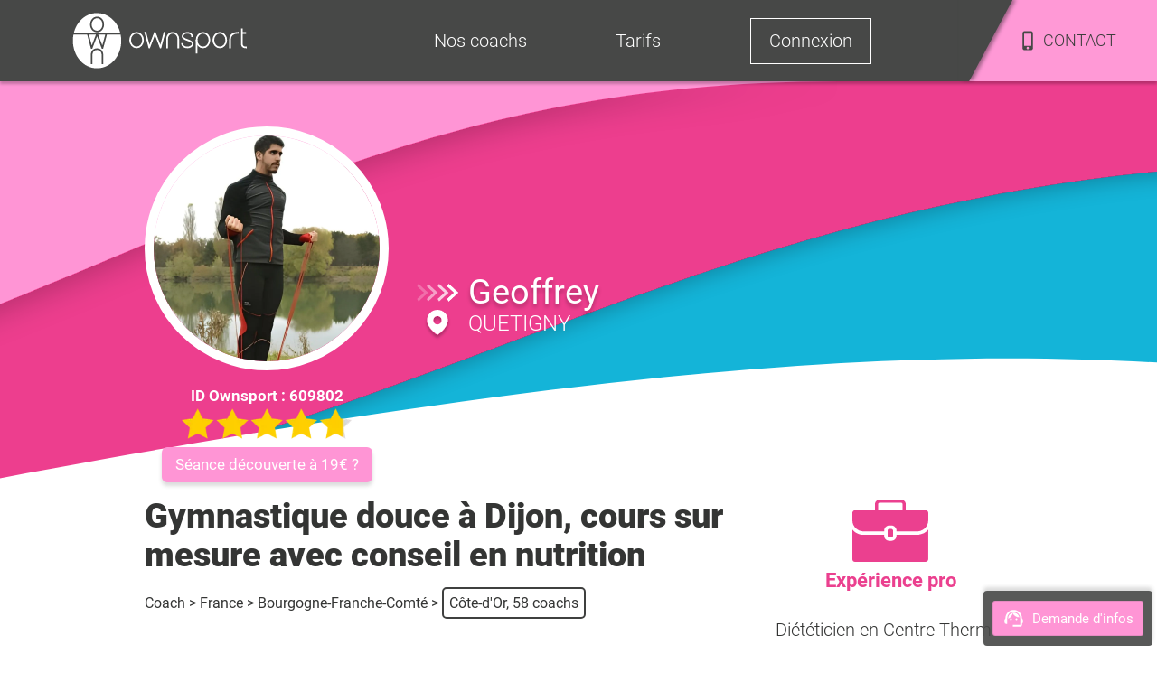

--- FILE ---
content_type: text/html; charset=utf-8
request_url: https://www.ownsport.fr/coach-sportif/coach-sportif-sathonay-village
body_size: 8736
content:
<!DOCTYPE html><html lang="fr" class="site"><head><meta charSet="UTF-8"/><title>Gym douce à Dijon avec un coach sportif diététicien</title><meta name="description" content="Gym douce à Dijon, renforcement musculaire, cardio-training, nutrition, préparation physique, stretching avec votre coach sportif diététicien"/><meta name="viewport" content="width=device-width, initial-scale=1, maximum-scale=5"/><link rel="icon" href="/favicon.ico"/><link rel="canonical" href="https://www.ownsport.fr/coach-sportif/coach-sportif-sathonay-village"/><link rel="preload" as="image" imageSrcSet="/image/head.svg 640w, /image/head.svg 750w, /image/head.svg 828w, /image/head.svg 1080w, /image/head.svg 1200w, /image/head.svg 1920w, /image/head.svg 2048w, /image/head.svg 3840w" imageSizes="100vw"/><meta name="next-head-count" content="7"/><script>
                    (function(w,d,s,l,i){
                      w[l]=w[l]||[];w[l].push({'gtm.start': new Date().getTime(), event:'gtm.js'});
                      var f=d.getElementsByTagName(s)[0], j=d.createElement(s);
                      j.async=true; j.src='https://www.googletagmanager.com/gtm.js?id='+i;
                      f.parentNode.insertBefore(j,f);
                    })(window,document,'script','dataLayer','GTM-5XJZP46');
                  </script><link rel="preload" href="/_next/static/css/4bca614221adabb8.css" as="style"/><link rel="stylesheet" href="/_next/static/css/4bca614221adabb8.css" data-n-g=""/><link rel="preload" href="/_next/static/css/c89e5ab2683b44e1.css" as="style"/><link rel="stylesheet" href="/_next/static/css/c89e5ab2683b44e1.css" data-n-p=""/><link rel="preload" href="/_next/static/css/19ebc07757d4d5bd.css" as="style"/><link rel="stylesheet" href="/_next/static/css/19ebc07757d4d5bd.css" data-n-p=""/><link rel="preload" href="/_next/static/css/3cac9ce1d9ccbe7f.css" as="style"/><link rel="stylesheet" href="/_next/static/css/3cac9ce1d9ccbe7f.css"/><noscript data-n-css=""></noscript><script defer="" nomodule="" src="/_next/static/chunks/polyfills-42372ed130431b0a.js"></script><script defer="" src="/_next/static/chunks/9758.ca37855d8036a85a.js"></script><script src="/_next/static/chunks/webpack-8578d8472eb8217c.js" defer=""></script><script src="/_next/static/chunks/framework-b0ec748c7a4c483a.js" defer=""></script><script src="/_next/static/chunks/main-96e16e105a203679.js" defer=""></script><script src="/_next/static/chunks/pages/_app-9d1725e817fc1c49.js" defer=""></script><script src="/_next/static/chunks/4469-10f17d680242c925.js" defer=""></script><script src="/_next/static/chunks/9755-0bd50713e338be77.js" defer=""></script><script src="/_next/static/chunks/5547-22be17d41845957c.js" defer=""></script><script src="/_next/static/chunks/3576-41063271bf58fc3e.js" defer=""></script><script src="/_next/static/chunks/933-ba3cc8ff3bfdcf00.js" defer=""></script><script src="/_next/static/chunks/7311-b53d4d6a1ffe1d81.js" defer=""></script><script src="/_next/static/chunks/618-a0163f6ca4eecb67.js" defer=""></script><script src="/_next/static/chunks/6694-407c23f6dd35bf7e.js" defer=""></script><script src="/_next/static/chunks/7266-06daa9dc84d3995f.js" defer=""></script><script src="/_next/static/chunks/9928-e6bff9199a6e8d76.js" defer=""></script><script src="/_next/static/chunks/4736-a7ca0576d693b9a4.js" defer=""></script><script src="/_next/static/chunks/1071-7d071152b9aafd39.js" defer=""></script><script src="/_next/static/chunks/pages/coach-sportif/%5Bcoach%5D-f35077c56f1de57d.js" defer=""></script><script src="/_next/static/sgiETJH4RC3uO6bgqZcda/_buildManifest.js" defer=""></script><script src="/_next/static/sgiETJH4RC3uO6bgqZcda/_ssgManifest.js" defer=""></script><style>@font-face{font-family:Roboto;font-style:normal;font-display:swap;font-weight:300;src:local(""),url("/font/roboto300.woff2") format("woff2"),url("/font/roboto300.woff") format("woff")}@font-face{font-family:Roboto;font-display:swap;font-style:normal;font-weight:400;src:local(""),url("/font/roboto.woff2") format("woff2"),url("/font/roboto.woff") format("woff")}@font-face{font-family:Roboto;font-style:normal;font-display:swap;font-weight:500;src:local(""),url("/font/roboto500.woff2") format("woff2"),url("/font/roboto500.woff") format("woff")}@font-face{font-family:Roboto;font-style:normal;font-display:swap;font-weight:700;src:local(""),url("/font/roboto700.woff2") format("woff2"),url("/font/roboto700.woff") format("woff")}@font-face{font-family:Roboto;font-style:normal;font-display:swap;font-weight:900;src:local(""),url("/font/roboto900.woff2") format("woff2"),url("/font/roboto900.woff") format("woff")}</style></head><body class="site"><noscript><iframe src="https://www.googletagmanager.com/ns.html?id=GTM-5XJZP46" height="0" width="0" style="display:none;visibility:hidden"></iframe></noscript><div id="__next"><div class="Toastify"></div><main class="GE2rqE"><header class="LiBVu3" id="header"><div class="NY_T8h"></div><div class="pq5F4H"><span><img src="/image/logo-white.svg" alt="Logo Ownsport"/></span></div><div class="Et7koF"><ul class="kFsh0H "><li class="_0QMvvE" style="opacity:1;transform:none"><span>Nos coachs</span><ul class="U3pSZY" style="height:0px;opacity:0;display:none;transform:translateX(-50%) translateY(0px) translateZ(0)"><li class="dd6NwK" style="opacity:0;transform:none"><a href="/annuaire-coach-sportif">Trouver un coach</a></li><li class="dd6NwK" style="opacity:0;transform:none"><a href="/devenir-coach-sportif">Devenir coach sportif</a></li><li class="dd6NwK" style="opacity:1;transform:none"><a href="/blog/">Blog sport</a></li></ul></li><li class="_0QMvvE" style="opacity:1;transform:none"><span>Tarifs</span><ul class="U3pSZY" style="height:0px;opacity:0;display:none;transform:translateX(-50%) translateY(0px) translateZ(0)"><li class="dd6NwK" style="opacity:0;transform:none"><a href="/tarif-coaching">Tarif coach sportif</a></li><li class="dd6NwK" style="opacity:0;transform:none"><span>Découvrir Ownsport</span></li><li class="dd6NwK" style="opacity:0;transform:none"><a href="/coach-domicile/avantage">Crédit d&#x27;impôt</a></li></ul></li><li class="_0QMvvE Q12TEU" style="opacity:1;transform:none"><span>Connexion</span></li><li class="r1Qdv8"><div><div></div></div><div class="QTcUmw"><img class="__IknD" src="/icons/phone.svg" alt="Icône téléphone"/><span>CONTACT</span></div></li></ul></div></header><section class="Uk2KuI iTdCXB"><header class="xT7CeE"><div class="XWPxKs"><button><img src="/icons/support-white.svg" width="25" height="25" alt="contact"/>Demande d&#x27;infos</button></div><span style="box-sizing:border-box;display:block;overflow:hidden;width:initial;height:initial;background:none;opacity:1;border:0;margin:0;padding:0;position:absolute;top:0;left:0;bottom:0;right:0"><img alt="header-profil" sizes="100vw" srcSet="/image/head.svg 640w, /image/head.svg 750w, /image/head.svg 828w, /image/head.svg 1080w, /image/head.svg 1200w, /image/head.svg 1920w, /image/head.svg 2048w, /image/head.svg 3840w" src="/image/head.svg" decoding="async" data-nimg="fill" style="position:absolute;top:0;left:0;bottom:0;right:0;box-sizing:border-box;padding:0;border:none;margin:auto;display:block;width:0;height:0;min-width:100%;max-width:100%;min-height:100%;max-height:100%"/></span><div class="_8Mqh58"><div class="naSSS_"><div class="PCTZvQ"><picture><source srcSet="https://www.ownsport.fr/image/photo-coach-sportif/609802.avif" type="image/avif"/><source srcSet="https://www.ownsport.fr/image/photo-coach-sportif/609802.webp" type="image/webp"/><source srcSet="https://www.ownsport.fr/image/photo-coach-sportif/609802.jpeg" type="image/jpeg"/><img src="https://www.ownsport.fr/image/photo-coach-sportif/609802.jpeg" height="250" width="250" alt="Coach sportif Geoffrey"/></picture></div><span>ID Ownsport : <!-- -->609802</span><span style="box-sizing:border-box;display:inline-block;overflow:hidden;width:192px;height:38px;background:none;opacity:1;border:0;margin:0;padding:0;position:relative"><img alt="etoiles notation" src="[data-uri]" decoding="async" data-nimg="fixed" style="position:absolute;top:0;left:0;bottom:0;right:0;box-sizing:border-box;padding:0;border:none;margin:auto;display:block;width:0;height:0;min-width:100%;max-width:100%;min-height:100%;max-height:100%"/><noscript><img alt="etoiles notation" loading="lazy" decoding="async" data-nimg="fixed" style="position:absolute;top:0;left:0;bottom:0;right:0;box-sizing:border-box;padding:0;border:none;margin:auto;display:block;width:0;height:0;min-width:100%;max-width:100%;min-height:100%;max-height:100%" srcSet="/_next/image?url=%2Ficons%2Fstars.png&amp;w=256&amp;q=75 1x, /_next/image?url=%2Ficons%2Fstars.png&amp;w=384&amp;q=75 2x" src="/_next/image?url=%2Ficons%2Fstars.png&amp;w=384&amp;q=75"/></noscript></span><a class="n4W8f2" href="/tarif-coaching">Séance découverte à 19€ ?</a></div><div class="_14qT_i"><div class="_0fwKXE"><img src="/icons/arrow.svg" alt="fleche" loading="lazy"/><img src="/icons/localisation.svg" alt="localisation" loading="lazy"/></div><div class="af2hy_"><p>Geoffrey</p><span>QUETIGNY</span></div></div></div></header><div class="RJzX1K"><section class="QYQ2Fm"><div class="g8MDwU"><h1>Gymnastique douce à Dijon, cours sur mesure avec conseil en nutrition</h1><div><div class="O280mK"><span><a href="/">Coach</a></span><span> <!-- -->&gt;<!-- --> <a href="/annuaire-coach-sportif">France</a></span><div><span> <!-- -->&gt;<!-- --> </span><a href="/region/bourgogne-franche-comte">Bourgogne-Franche-Comté</a></div><div><span> <!-- -->&gt;<!-- --> </span><a href="/departement/cote-d-or-21">Côte-d&#x27;Or, 58 coachs</a></div></div></div><div><h2 class="_h3kd8">Le mot du coach sportif</h2><div><p>Bonjour à tous !<br/><br/>Coach sportif spécialisé en Gym douce à Dijon, je suis aussi spécialisé en activité physique adaptée et diététicien-nutritionniste, je suis disponible pour votre coaching à domicile.<br/><br/>Diplômé depuis maintenant plus de deux ans, j&#x27;ai pu acquérir de l&#x27;expérience dans de nombreux domaines comme l&#x27;animation de cours collectifs, la préparation physique ou le coaching individuel. Que ce soit en salle ou dans d&#x27;autres structures, j&#x27;ai pu expérimenter de nombreuses facettes de la profession de coach sportif. C&#x27;est grâce à cela que j&#x27;ai su devoir me diriger vers la prise en charge individuelle, qui est pour moi le domaine dans lequel je me sens le mieux, et qui amène le plus de résultats. <br/><br/>Quels que soient vos objectifs, je saurai vous aider à les atteindre et à obtenir le meilleur de vous même : <br/> <br/>- perte de poids.<br/>- prise de masse musculaire.<br/>- remise en forme.<br/>- amélioration des performances sportifs.<br/>- amélioration de votre condition générale.<br/><br/>En effet, en tant qu&#x27;éducateur sportif spécialisé an activité physique adapté, je saurai notamment m&#x27;adapter à tout éventuel problème de santé (arthrose, lombalgie, etc...) et vous proposerai une pratique adaptée à vos besoins.<br/><br/>Mon statut de diététicien vous permettra par ailleurs de bénéficier de mes conseils sur le plan alimentaire afin de maximiser vos chances de réussite !<br/><br/>N’hésitez pas à contacter Ownsport pour plus de renseignements.<br/><br/>A bientôt !<br/>Votre personal trainer spécialisé en Gymnastique douce à Dijon</p></div></div></div><div class="CjX9ST"><ul><li><img src="/icons/experience-rose.svg" alt="experience" loading="lazy"/><h3>Expérience pro</h3></li><li>Diététicien en Centre Thermal</li><li>Personnal trainer Alsace 68</li><li>Educateur sportif en salle</li><li>Préparateur physique</li><li>Gym douce à Dijon</li></ul><ul><li><img src="/icons/diplome-rose.svg" alt="diplome" loading="lazy"/><h3>Formation sportive</h3></li><li>LICENCE STAPS</li><li>Licence professionnelle Remise en forme et loisirs sportifs</li></ul></div></section><div class="m5_Ght"><h3>Plus d&#x27;informations sur <!-- -->Geoffrey<!-- --> et Ownsport ? 🌈</h3><div class="K1GybY" id="contact"><div class="t4_tSw"><img src="/icons/email.svg" alt="Email" width="58" height="58" loading="lazy"/><p>Demande d&#x27;information</p></div><div class="_2QydBN"><form class="z0R3mj"><div class="AEmF33"><div class="sQPx9E "><input type="text" name="fullname" id="fullname" placeholder="Prénom et/ou Nom  *" class="pvjut_" value=""/><span class="wcl8ow"></span></div><div class="sQPx9E "><input type="tel" name="telephone" id="telephone" placeholder="Téléphone  *" class="pvjut_" value=""/><span class="wcl8ow"></span></div><div class="sQPx9E "><input type="email" name="email" id="email" placeholder="Email (facultatif) " class="pvjut_" value=""/><span class="wcl8ow"></span></div></div><div class="kn4u2R"><div><textarea id="questions" name="questions" rows="5" placeholder="Vos questions (facultatif)" maxLength="1000"></textarea><span class="SIuTwb">0/1000</span></div><button type="submit" class="pinkBtn hLwbji GTMZH3">Envoyer</button></div></form></div><div class="apToc4">Rappel immédiat<br/>du Lundi au Jeudi 8h30 - 19h et Vendredi et Samedi 9h30 - 18h<br/>Nous ne partageons pas vos données 😉</div></div><div class="oqTNsr"><span></span><p>OU</p><span></span></div><div class="K1GybY" id="contact"><div class="xSFkLc"><div class="_2GoTy4"><img src="/icons/big-phone.svg" width="45" height="77" alt="Téléphone" loading="lazy"/><p>Nous appeler</p></div><div class="t6nPuo"><p><a href="tel:0142050610">01 42 05 06 10</a></p><p><br/><b>Service client :</b><br/>Lundi - Jeudi de 8h30 à 19h<br/>Vendredi - Samedi de 9h30 à 18h<br/><br/>Ligne occupée ? Laissez un message, <br/> nous rappelons immédiatement</p></div></div></div></div><section class="sq0l4N"><div><h2>Geoffrey<!-- --> donne des cours de sport principalement sur les villes suivantes </h2><div class="iDafej"><a href="/commune/arc-sur-tille-21560" class="pinkBtn">Arc-sur-Tille</a><a href="/commune/chenove-21300" class="pinkBtn">Chenôve</a><a href="/commune/chevigny-saint-sauveur-21800" class="pinkBtn">Chevigny-Saint-Sauveur</a><a href="/commune/couternon-21560" class="pinkBtn">Couternon</a><a href="/commune/dijon-21000" class="pinkBtn">Dijon</a><a href="/commune/fontaine-les-dijon-21121" class="pinkBtn">Fontaine-lès-Dijon</a><a href="/commune/longvic-21600" class="pinkBtn">Longvic</a><a href="/commune/ouges-21600" class="pinkBtn">Ouges</a><a href="/commune/quetigny-21800" class="pinkBtn">Quetigny</a><a href="/commune/rouvres-en-plaine-21110" class="pinkBtn">Rouvres-en-Plaine</a><a href="/commune/ruffey-les-echirey-21490" class="pinkBtn">Ruffey-lès-Echirey</a><a href="/commune/saint-apollinaire-21850" class="pinkBtn">Saint-Apollinaire</a><a href="/commune/sennecey-les-dijon-21800" class="pinkBtn">Sennecey-lès-Dijon</a><a href="/commune/talant-21240" class="pinkBtn">Talant</a><a href="/commune/varois-et-chaignot-21490" class="pinkBtn">Varois-et-Chaignot</a></div></div><div class="uJ1dzS"><p>Geoffrey<!-- --> coache aussi sur d&#x27;autres villes accessibles ici</p><div class=" Ex88cD"><input data-value="" name="Ville" class="_5XHEkv" type="text" placeholder="Saisissez votre ville"/><ul class=" _1aw05"><li class="l1QO0u">Aucun résultat</li></ul></div></div><div class="lPKaF8"><h3>Compétences sportives proposées par <!-- -->Geoffrey</h3><p>En plus d&#x27;une remise en forme sur mesure adaptée à votre niveau, vos goûts, vos objectifs et vos antécédents<!-- --> <!-- -->Geoffrey<!-- --> peut vous proposer ses compétences en :</p><a href="/blog/nutrition-1/">Diététique / Nutrition</a><a href="/blog/musculation/">Musculation</a><a href="/blog/stretching/">Stretching</a><a href="/blog/gym-douce/">Gym douce</a></div><h2>Autres profils de coachs sur le secteur susceptibles de vous intéresser</h2><div class="QRjBAW"><div><img alt="Coach sportif Dany" src="/image/photo-coach-sportif/620242.JPG" loading="lazy"/><div class="_17Y51Q"><div></div></div><div class="osZesb"><div class="_0fwKXE"><img alt="flèche" src="/icons/arrow.svg" loading="lazy"/><p>Dany</p></div><div class="_3DHANp"><img alt="diplôme" src="/icons/diplome.svg" width="20" height="15" loading="lazy"/><span>Attestation de Formation aux Premiers Secours, Certificat de qualification professionnelle</span></div><div class="MQMmSM"><div>#</div><h3><span>Cross Training à Dijon</span></h3></div><p><a href="/coach-sportif/dany-620242">Faire du sport, c&#x27;est bien mais quand c&#x27;est drôle c&#x27;est carrément mieux ! Venez découvrir le Cross Training à Dijon ! Des séances uniques et fun ! </a></p></div></div><div><img alt="Coach sportif Melissa" src="/image/photo-coach-sportif/620200.jpeg" loading="lazy"/><div class="_17Y51Q"><div></div></div><div class="osZesb"><div class="_0fwKXE"><img alt="flèche" src="/icons/arrow.svg" loading="lazy"/><p>Melissa</p></div><div class="_3DHANp"><img alt="diplôme" src="/icons/diplome.svg" width="20" height="15" loading="lazy"/><span>Licence d’activités physiques adaptées, Master d&#x27;activités physiques adaptées, Diplôme universitaire</span></div><div class="MQMmSM"><div>#</div><h3><span>Mélissa enseignante APA</span></h3></div><p><a href="/coach-sportif/melissa-620200">Je suis Mélissa, EAPA diplômée d&#x27;un Master en Activités Physiques Adaptées et d&#x27;un DU en préparation physique, je vous accompagne pour atteindre vos objectifs !</a></p></div></div><div><img alt="Coach sportif Aurélie" src="/image/photo-coach-sportif/601879.jpeg" loading="lazy"/><div class="_17Y51Q"><div></div></div><div class="osZesb"><div class="_0fwKXE"><img alt="flèche" src="/icons/arrow.svg" loading="lazy"/><p>Aurélie</p></div><div class="MQMmSM"><div>#</div><h3><span>Perte de poids sur Saint Apollinaire</span></h3></div><p><a href="/coach-sportif/coach-domicile-dijon">Remise en forme et perte de poids sur Saint Apollinaire et la région de Dijon. N&#x27;hésitez plus et testez la formule d&#x27;une coach à domicile</a></p></div></div><div><img alt="Coach sportif Medjahed" src="/image/photo-coach-sportif/612837.jpeg" loading="lazy"/><div class="_17Y51Q"><div></div></div><div class="osZesb"><div class="_0fwKXE"><img alt="flèche" src="/icons/arrow.svg" loading="lazy"/><p>Medjahed</p></div><div class="_3DHANp"><img alt="diplôme" src="/icons/diplome.svg" width="20" height="15" loading="lazy"/><span>BPJEPS - Activité Gymnique de Forme et Force</span></div><div class="MQMmSM"><div>#</div><h3><span>Préparation physique à Dijon</span></h3></div><p><a href="/coach-sportif/medjahed-612837">Préparation physique à Dijon personnalisée. Amélioration des performances, perte de masse grasse, prise de masse musculaire et plus encore sur Dijon.</a></p></div></div><div><img alt="Coach sportif Riyad" src="/image/photo-coach-sportif/620810.jpeg" loading="lazy"/><div class="_17Y51Q"><div></div></div><div class="osZesb"><div class="_0fwKXE"><img alt="flèche" src="/icons/arrow.svg" loading="lazy"/><p>Riyad</p></div><div class="_3DHANp"><img alt="diplôme" src="/icons/diplome.svg" width="20" height="15" loading="lazy"/><span>DEUG STAPS</span></div><div class="MQMmSM"><div>#</div><h3><span>Riyad coach sportif personnel</span></h3></div><p><a href="/coach-sportif/riyad-620810">Riyad coach sportif : Ma vision est de faire du sport dans la bonne humeur avec divers objectifs: performance, esthétique ou bien-être général !</a></p></div></div></div></section></div></section><footer id="footer" class="E_6Eo2"><div class="r4QvtY"><div class="NxO5lj"><div class="nNnTmO"><div class="_5Do9SK"><div>Clients<br/>30000+</div><div>98%<br/>Satisfaits</div><div>Coachs<br/>12000+</div><div>N°1 depuis<br/>2006</div></div></div><div class="ycpeEZ"><p>Nos coachs sportifs dans votre ville</p><div id="villesFooter" class="zLnp8H"><a href="/coach-sportif-paris">Coach sportif à Paris</a><a href="/coach-sportif-lyon">Lyon</a><a href="/coach-sportif-marseille">Marseille</a><a href="/coach-sportif-bordeaux">Bordeaux</a><a href="/coach-sportif-toulouse">Toulouse</a><a href="/coach-sportif-nice">Nice</a><a href="/coach-sportif-lille">Lille</a><a href="/coach-sportif-nantes">Nantes</a><a href="/coach-sportif-neuilly">Neuilly sur Seine</a><a href="/coach-sportif-levallois-perret">Levallois Perret</a><a href="/coach-sportif-montrouge">Montrouge</a><a href="/coach-sportif-asnieres">Asnières</a><a href="/coach-sportif-courbevoie">Courbevoie</a><a href="/coach-sportif-colombes">Colombes</a><a href="/coach-sportif-issy-moulineaux">Issy les Moulineaux</a><a href="/coach-sportif-rueil-malmaison">Rueil Malmaison</a><a href="/coach-sportif-suresnes">Suresnes</a><a href="/coach-sportif-charenton">Charenton</a><a href="/coach-sportif-versailles">Versailles</a><a href="/coach-sportif-boulogne">Boulogne Bilancourt</a><a href="/coach-sportif-nanterre">Nanterre</a><a href="/coach-sportif-montreuil">Montreuil</a><a href="/annuaire-coach-sportif">+ Toutes les villes</a></div></div></div><div class="B41WO6"><div class="yapq8x"><div><span class="ZJVCFO">Rejoignez-nous</span><div class="nPzEsB"><button><span style="box-sizing:border-box;display:inline-block;overflow:hidden;width:initial;height:initial;background:none;opacity:1;border:0;margin:0;padding:0;position:relative;max-width:100%"><span style="box-sizing:border-box;display:block;width:initial;height:initial;background:none;opacity:1;border:0;margin:0;padding:0;max-width:100%"><img style="display:block;max-width:100%;width:initial;height:initial;background:none;opacity:1;border:0;margin:0;padding:0" alt="" aria-hidden="true" src="data:image/svg+xml,%3csvg%20xmlns=%27http://www.w3.org/2000/svg%27%20version=%271.1%27%20width=%2722.83%27%20height=%2722.22%27/%3e"/></span><img alt="Facebook logo" src="[data-uri]" decoding="async" data-nimg="intrinsic" style="position:absolute;top:0;left:0;bottom:0;right:0;box-sizing:border-box;padding:0;border:none;margin:auto;display:block;width:0;height:0;min-width:100%;max-width:100%;min-height:100%;max-height:100%"/><noscript><img alt="Facebook logo" loading="lazy" decoding="async" data-nimg="intrinsic" style="position:absolute;top:0;left:0;bottom:0;right:0;box-sizing:border-box;padding:0;border:none;margin:auto;display:block;width:0;height:0;min-width:100%;max-width:100%;min-height:100%;max-height:100%" srcSet="/_next/image?url=%2Fimage%2Ffacebook.png&amp;w=32&amp;q=75 1x, /_next/image?url=%2Fimage%2Ffacebook.png&amp;w=48&amp;q=75 2x" src="/_next/image?url=%2Fimage%2Ffacebook.png&amp;w=48&amp;q=75"/></noscript></span></button><button><span style="box-sizing:border-box;display:inline-block;overflow:hidden;width:initial;height:initial;background:none;opacity:1;border:0;margin:0;padding:0;position:relative;max-width:100%"><span style="box-sizing:border-box;display:block;width:initial;height:initial;background:none;opacity:1;border:0;margin:0;padding:0;max-width:100%"><img style="display:block;max-width:100%;width:initial;height:initial;background:none;opacity:1;border:0;margin:0;padding:0" alt="" aria-hidden="true" src="data:image/svg+xml,%3csvg%20xmlns=%27http://www.w3.org/2000/svg%27%20version=%271.1%27%20width=%2727%27%20height=%2719.45%27/%3e"/></span><img alt="Youtube logo" src="[data-uri]" decoding="async" data-nimg="intrinsic" style="position:absolute;top:0;left:0;bottom:0;right:0;box-sizing:border-box;padding:0;border:none;margin:auto;display:block;width:0;height:0;min-width:100%;max-width:100%;min-height:100%;max-height:100%"/><noscript><img alt="Youtube logo" loading="lazy" decoding="async" data-nimg="intrinsic" style="position:absolute;top:0;left:0;bottom:0;right:0;box-sizing:border-box;padding:0;border:none;margin:auto;display:block;width:0;height:0;min-width:100%;max-width:100%;min-height:100%;max-height:100%" srcSet="/_next/image?url=%2Fimage%2Fyoutube.png&amp;w=32&amp;q=75 1x, /_next/image?url=%2Fimage%2Fyoutube.png&amp;w=64&amp;q=75 2x" src="/_next/image?url=%2Fimage%2Fyoutube.png&amp;w=64&amp;q=75"/></noscript></span></button><button><span style="box-sizing:border-box;display:inline-block;overflow:hidden;width:initial;height:initial;background:none;opacity:1;border:0;margin:0;padding:0;position:relative;max-width:100%"><span style="box-sizing:border-box;display:block;width:initial;height:initial;background:none;opacity:1;border:0;margin:0;padding:0;max-width:100%"><img style="display:block;max-width:100%;width:initial;height:initial;background:none;opacity:1;border:0;margin:0;padding:0" alt="" aria-hidden="true" src="data:image/svg+xml,%3csvg%20xmlns=%27http://www.w3.org/2000/svg%27%20version=%271.1%27%20width=%2722.83%27%20height=%2722.22%27/%3e"/></span><img alt="Instagram logo" src="[data-uri]" decoding="async" data-nimg="intrinsic" style="position:absolute;top:0;left:0;bottom:0;right:0;box-sizing:border-box;padding:0;border:none;margin:auto;display:block;width:0;height:0;min-width:100%;max-width:100%;min-height:100%;max-height:100%"/><noscript><img alt="Instagram logo" loading="lazy" decoding="async" data-nimg="intrinsic" style="position:absolute;top:0;left:0;bottom:0;right:0;box-sizing:border-box;padding:0;border:none;margin:auto;display:block;width:0;height:0;min-width:100%;max-width:100%;min-height:100%;max-height:100%" srcSet="/_next/image?url=%2Fimage%2Finstagram.png&amp;w=32&amp;q=75 1x, /_next/image?url=%2Fimage%2Finstagram.png&amp;w=48&amp;q=75 2x" src="/_next/image?url=%2Fimage%2Finstagram.png&amp;w=48&amp;q=75"/></noscript></span></button></div></div></div></div><div class="cpsfwY"><div class="cIX6OT"><div><span style="box-sizing:border-box;display:inline-block;overflow:hidden;width:initial;height:initial;background:none;opacity:1;border:0;margin:0;padding:0;position:relative;max-width:100%"><span style="box-sizing:border-box;display:block;width:initial;height:initial;background:none;opacity:1;border:0;margin:0;padding:0;max-width:100%"><img style="display:block;max-width:100%;width:initial;height:initial;background:none;opacity:1;border:0;margin:0;padding:0" alt="" aria-hidden="true" src="data:image/svg+xml,%3csvg%20xmlns=%27http://www.w3.org/2000/svg%27%20version=%271.1%27%20width=%2790%27%20height=%27105%27/%3e"/></span><img alt="Image ekomi" src="[data-uri]" decoding="async" data-nimg="intrinsic" style="position:absolute;top:0;left:0;bottom:0;right:0;box-sizing:border-box;padding:0;border:none;margin:auto;display:block;width:0;height:0;min-width:100%;max-width:100%;min-height:100%;max-height:100%"/><noscript><img alt="Image ekomi" loading="lazy" decoding="async" data-nimg="intrinsic" style="position:absolute;top:0;left:0;bottom:0;right:0;box-sizing:border-box;padding:0;border:none;margin:auto;display:block;width:0;height:0;min-width:100%;max-width:100%;min-height:100%;max-height:100%" srcSet="/_next/image?url=%2Fimage%2FekomiBlanc.png&amp;w=96&amp;q=75 1x, /_next/image?url=%2Fimage%2FekomiBlanc.png&amp;w=256&amp;q=75 2x" src="/_next/image?url=%2Fimage%2FekomiBlanc.png&amp;w=256&amp;q=75"/></noscript></span></div><div itemscope="" itemProp="LocalBusiness" itemType="https://schema.org/LocalBusiness" id="https://www.ownsport.fr/coach-sportif/coach-sportif-sathonay-village#LocalBusiness"><meta itemProp="url" content="https://www.ownsport.fr/coach-sportif/coach-sportif-sathonay-village"/><meta itemProp="name" content="Gym douce à Dijon avec un coach sportif diététicien"/><meta itemProp="logo" content="https://www.ownsport.fr/image/structure/desktop/logo.png"/><meta itemProp="image" content="https://www.ownsport.fr/image/structure/desktop/coach-1024.jpg"/><meta itemProp="description" content="Gym douce à Dijon, renforcement musculaire, cardio-training, nutrition, préparation physique, stretching avec votre coach sportif diététicien"/><meta itemProp="priceRange" content="de 9€ à  50€/h"/><meta itemProp="telephone" content="+33"/><meta itemProp="openingHours" content="Mo-Fr"/><meta itemProp="currenciesAccepted" content="EUR"/><meta itemProp="paymentAccepted" content="Credit Card, Debit Card"/><span itemscope="" itemProp="numberOfEmployees" itemType="https://schema.org/QuantitativeValue"><meta itemProp="value" content="10"/></span><span itemscope="" itemProp="address" itemType="https://schema.org/PostalAddress"><meta itemProp="addressLocality" content="Paris"/><span itemscope="" itemProp="addressCountry" itemType="https://schema.org/Country"><meta itemProp="name" content="FR"/></span></span><span itemscope="" itemProp="areaServed" itemType="https://schema.org/AdministrativeArea"></span><span itemscope="" itemProp="AggregateRating" itemType="https://schema.org/AggregateRating" id="#sp_AggregateRating"><meta itemProp="ratingValue" content="4,945"/><meta itemProp="bestRating" content="5"/><meta itemProp="worstRating" content="1"/><meta itemProp="ratingCount" content="1945"/></span><span class="ulAM2J">4,9 / 5 sur <!-- -->1945<!-- --> avis</span></div></div><div class="cIX6OT"><div class="gGqtvA"><span style="box-sizing:border-box;display:inline-block;overflow:hidden;width:initial;height:initial;background:none;opacity:1;border:0;margin:0;padding:0;position:relative;max-width:100%"><span style="box-sizing:border-box;display:block;width:initial;height:initial;background:none;opacity:1;border:0;margin:0;padding:0;max-width:100%"><img style="display:block;max-width:100%;width:initial;height:initial;background:none;opacity:1;border:0;margin:0;padding:0" alt="" aria-hidden="true" src="data:image/svg+xml,%3csvg%20xmlns=%27http://www.w3.org/2000/svg%27%20version=%271.1%27%20width=%2790%27%20height=%2785%27/%3e"/></span><img alt="Image nf525" src="[data-uri]" decoding="async" data-nimg="intrinsic" style="position:absolute;top:0;left:0;bottom:0;right:0;box-sizing:border-box;padding:0;border:none;margin:auto;display:block;width:0;height:0;min-width:100%;max-width:100%;min-height:100%;max-height:100%"/><noscript><img alt="Image nf525" loading="lazy" decoding="async" data-nimg="intrinsic" style="position:absolute;top:0;left:0;bottom:0;right:0;box-sizing:border-box;padding:0;border:none;margin:auto;display:block;width:0;height:0;min-width:100%;max-width:100%;min-height:100%;max-height:100%" srcSet="/_next/image?url=%2Fimage%2FNF525.png&amp;w=96&amp;q=75 1x, /_next/image?url=%2Fimage%2FNF525.png&amp;w=256&amp;q=75 2x" src="/_next/image?url=%2Fimage%2FNF525.png&amp;w=256&amp;q=75"/></noscript></span></div></div><span tabindex="0"><a href="/sport">Cours de sport</a></span><span tabindex="0"><a href="/objectif">Objectif sportif</a></span><span tabindex="0"><a href="/blog/sitemap/">Plan du site</a></span><span>Partenariat</span><span>Qui sommes nous ?</span><span>CGV</span></div></div></footer></main></div><script id="__NEXT_DATA__" type="application/json">{"props":{"pageProps":{"coach":{"id_employe":609802,"url":"coach-sportif-sathonay-village","urlPhoto":"609802.jpeg","title":"Gym douce à Dijon avec un coach sportif diététicien","h1":"\u003ch1\u003eGymnastique douce à Dijon, cours sur mesure avec conseil en nutrition\u003c/h1\u003e","motCle":"Gym douce sur  Dijon","description":"Gym douce à Dijon, renforcement musculaire, cardio-training, nutrition, préparation physique, stretching avec votre coach sportif diététicien","experience1":"Diététicien en Centre Thermal","experience2":"Personnal trainer Alsace 68","experience3":"Educateur sportif en salle","experience4":"Préparateur physique","experience5":"Gym douce à Dijon","presentation":"\u003cp\u003eBonjour à tous !\r\n\r\nCoach sportif spécialisé en Gym douce à Dijon, je suis aussi spécialisé en activité physique adaptée et diététicien-nutritionniste, je suis disponible pour votre coaching à domicile.\r\n\r\nDiplômé depuis maintenant plus de deux ans, j'ai pu acquérir de l'expérience dans de nombreux domaines comme l'animation de cours collectifs, la préparation physique ou le coaching individuel. Que ce soit en salle ou dans d'autres structures, j'ai pu expérimenter de nombreuses facettes de la profession de coach sportif. C'est grâce à cela que j'ai su devoir me diriger vers la prise en charge individuelle, qui est pour moi le domaine dans lequel je me sens le mieux, et qui amène le plus de résultats. \r\n\r\nQuels que soient vos objectifs, je saurai vous aider à les atteindre et à obtenir le meilleur de vous même : \r\n \r\n- perte de poids.\r\n- prise de masse musculaire.\r\n- remise en forme.\r\n- amélioration des performances sportifs.\r\n- amélioration de votre condition générale.\r\n\r\nEn effet, en tant qu'éducateur sportif spécialisé an activité physique adapté, je saurai notamment m'adapter à tout éventuel problème de santé (arthrose, lombalgie, etc...) et vous proposerai une pratique adaptée à vos besoins.\r\n\r\nMon statut de diététicien vous permettra par ailleurs de bénéficier de mes conseils sur le plan alimentaire afin de maximiser vos chances de réussite !\r\n\r\nN’hésitez pas à contacter Ownsport pour plus de renseignements.\r\n\r\nA bientôt !\r\nVotre personal trainer spécialisé en Gymnastique douce à Dijon\u003c/p\u003e","seoIndex":1,"employe":{"civilite":1,"nom":"LOUIS","prenom":"Geoffrey","id_employe":609802,"id_adresse_correspondance":{"code_postal":"21800","commune":"QUETIGNY"},"employe_competence":[{"libelle":"Diététique / Nutrition","url":"/blog/nutrition-1/"},{"libelle":"Musculation","url":"/blog/musculation/"},{"libelle":"Stretching","url":"/blog/stretching/"},{"libelle":"Gym douce","url":"/blog/gym-douce/"}],"employe_diplome":[{"libelle":"LICENCE STAPS"},{"libelle":"Licence professionnelle Remise en forme et loisirs sportifs"}]},"nb_dept":58,"interventions":[{"url":"arc-sur-tille-21560","nom":"Arc-sur-Tille","DTYPE":"Ville","pageTYPE":2,"DISTANCE":6.89},{"url":"chenove-21300","nom":"Chenôve","DTYPE":"Ville","pageTYPE":2,"DISTANCE":8.38},{"url":"chevigny-saint-sauveur-21800","nom":"Chevigny-Saint-Sauveur","DTYPE":"Ville","pageTYPE":2,"DISTANCE":2.88},{"url":"couternon-21560","nom":"Couternon","DTYPE":"Ville","pageTYPE":2,"DISTANCE":3.84},{"url":"dijon-21000","nom":"Dijon","DTYPE":"Ville","pageTYPE":1,"DISTANCE":5.19},{"url":"fontaine-les-dijon-21121","nom":"Fontaine-lès-Dijon","DTYPE":"Ville","pageTYPE":2,"DISTANCE":7.34},{"url":"longvic-21600","nom":"Longvic","DTYPE":"Ville","pageTYPE":2,"DISTANCE":5.21},{"url":"ouges-21600","nom":"Ouges","DTYPE":"Ville","pageTYPE":2,"DISTANCE":6.39},{"url":"quetigny-21800","nom":"Quetigny","DTYPE":"Ville","pageTYPE":2,"DISTANCE":0.57},{"url":"rouvres-en-plaine-21110","nom":"Rouvres-en-Plaine","DTYPE":"Ville","pageTYPE":2,"DISTANCE":8.83},{"url":"ruffey-les-echirey-21490","nom":"Ruffey-lès-Echirey","DTYPE":"Ville","pageTYPE":2,"DISTANCE":6.28},{"url":"saint-apollinaire-21850","nom":"Saint-Apollinaire","DTYPE":"Ville","pageTYPE":2,"DISTANCE":2.97},{"url":"sennecey-les-dijon-21800","nom":"Sennecey-lès-Dijon","DTYPE":"Ville","pageTYPE":2,"DISTANCE":2.7},{"url":"talant-21240","nom":"Talant","DTYPE":"Ville","pageTYPE":2,"DISTANCE":8.24},{"url":"varois-et-chaignot-21490","nom":"Varois-et-Chaignot","DTYPE":"Ville","pageTYPE":2,"DISTANCE":4.05}],"breadcrumbs":{"Region":{"nom":"Bourgogne-Franche-Comté","url":"bourgogne-franche-comte"},"Departement":{"nom":"Côte-d'Or","url":"cote-d-or-21"}},"coachsAround":[{"id_employe":620242,"url":"dany-620242","url_photo":"620242.JPG","mot_cle":"Cross Training à Dijon","description":"Faire du sport, c'est bien mais quand c'est drôle c'est carrément mieux ! Venez découvrir le Cross Training à Dijon ! Des séances uniques et fun ! ","visage":1,"seo_index":1,"photoUrl":0,"DISTANCE":2.358281322098552,"employe":{"civilite":1,"prenom":"Dany","id_employe":620242,"employe_diplome":[{"libelle":"Attestation de Formation aux Premiers Secours"},{"libelle":"Certificat de qualification professionnelle"}]}},{"id_employe":620200,"url":"melissa-620200","url_photo":"620200.jpeg","mot_cle":"Mélissa enseignante APA","description":"Je suis Mélissa, EAPA diplômée d'un Master en Activités Physiques Adaptées et d'un DU en préparation physique, je vous accompagne pour atteindre vos objectifs !","visage":1,"seo_index":1,"photoUrl":0,"DISTANCE":2.3949488768651928,"employe":{"civilite":0,"prenom":"Melissa","id_employe":620200,"employe_diplome":[{"libelle":"Licence d’activités physiques adaptées"},{"libelle":"Master d'activités physiques adaptées"},{"libelle":"Diplôme universitaire"}]}},{"id_employe":601879,"url":"coach-domicile-dijon","url_photo":"601879.jpeg","mot_cle":"Perte de poids sur Saint Apollinaire","description":"Remise en forme et perte de poids sur Saint Apollinaire et la région de Dijon. N'hésitez plus et testez la formule d'une coach à domicile","visage":1,"seo_index":1,"photoUrl":0,"DISTANCE":2.4390724911833686,"employe":{"civilite":0,"prenom":"Aurélie","id_employe":601879,"employe_diplome":[]}},{"id_employe":612837,"url":"medjahed-612837","url_photo":"612837.jpeg","mot_cle":"Préparation physique à Dijon","description":"Préparation physique à Dijon personnalisée. Amélioration des performances, perte de masse grasse, prise de masse musculaire et plus encore sur Dijon.","visage":1,"seo_index":1,"photoUrl":0,"DISTANCE":3.113066308519824,"employe":{"civilite":1,"prenom":"Medjahed","id_employe":612837,"employe_diplome":[{"libelle":"BPJEPS - Activité Gymnique de Forme et Force"}]}},{"id_employe":620810,"url":"riyad-620810","url_photo":"620810.jpeg","mot_cle":"Riyad coach sportif personnel","description":"Riyad coach sportif : Ma vision est de faire du sport dans la bonne humeur avec divers objectifs: performance, esthétique ou bien-être général !","visage":1,"seo_index":1,"photoUrl":0,"DISTANCE":3.2263742823980492,"employe":{"civilite":1,"prenom":"Riyad","id_employe":620810,"employe_diplome":[{"libelle":"DEUG STAPS"}]}}]},"user":false},"__N_SSP":true},"page":"/coach-sportif/[coach]","query":{"coach":"coach-sportif-sathonay-village"},"buildId":"sgiETJH4RC3uO6bgqZcda","runtimeConfig":{"staticFolder":"/public"},"isFallback":false,"isExperimentalCompile":false,"dynamicIds":[29758],"gssp":true,"scriptLoader":[]}</script></body></html>

--- FILE ---
content_type: text/css; charset=UTF-8
request_url: https://www.ownsport.fr/_next/static/css/c89e5ab2683b44e1.css
body_size: 5239
content:
.LiBVu3{flex-flow:row nowrap;justify-content:space-between;width:100%;position:fixed;z-index:99999;top:0;opacity:.96;background-color:#3f403f;box-shadow:0 3px 3px rgba(0,0,0,.251);height:90px;grid-area:header;transition:all .3s;margin-left:0}.LiBVu3,.LiBVu3 .QSgIPI{display:flex}.LiBVu3 .eL90vL{position:absolute;top:10px;right:15px;padding:0 7px;border-radius:50%;background-color:red;color:#fff;font-weight:700;font-size:14px!important}.LiBVu3 .NY_T8h,.LiBVu3 .eL90vL{display:flex;align-items:center;justify-content:center}.LiBVu3 .NY_T8h{flex-flow:row nowrap;display:none;width:150px}.LiBVu3 .pq5F4H{width:27.5vw;max-height:90px}.LiBVu3 .pq5F4H,.LiBVu3 .pq5F4H span{display:flex;flex-flow:row nowrap;justify-content:center;align-items:center}.LiBVu3 .pq5F4H span{cursor:pointer;height:90px}.LiBVu3 .pq5F4H span img{transform:scale(.6);width:416px;height:132px}.LiBVu3 .Et7koF{display:flex;flex-flow:row nowrap;justify-content:flex-end;align-items:center;width:100%}.LiBVu3 .Et7koF .kFsh0H{width:100%;max-width:800px}.LiBVu3 .Et7koF .kFsh0H,.LiBVu3 .Et7koF .kFsh0H ._0QMvvE{display:flex;flex-flow:row nowrap;justify-content:space-between;align-items:center;height:100%}.LiBVu3 .Et7koF .kFsh0H ._0QMvvE{position:relative}.LiBVu3 .Et7koF .kFsh0H ._0QMvvE .U3pSZY{display:flex;flex-flow:column nowrap;justify-content:space-between;align-items:center;position:absolute;z-index:100000000;top:90px;left:50%;min-width:245px;background-color:#4c4d4c;box-shadow:0 6px 6px 0 rgba(48,48,48,.4),inset 0 3px 4px 0 rgba(48,48,48,.7)}.LiBVu3 .Et7koF .kFsh0H ._0QMvvE .U3pSZY .dd6NwK{width:100%;border-bottom:1px solid hsla(0,0%,96%,.149)}.LiBVu3 .Et7koF .kFsh0H ._0QMvvE .U3pSZY .dd6NwK a,.LiBVu3 .Et7koF .kFsh0H ._0QMvvE .U3pSZY .dd6NwK span{font-size:19px;padding:22px 20px;display:block}.LiBVu3 .Et7koF .kFsh0H ._0QMvvE .U3pSZY .dd6NwK :hover{background-color:#535553;transition:.5s}.LiBVu3 .Et7koF .kFsh0H ._0QMvvE .U3pSZY .dd6NwK:first-of-type :hover{box-shadow:inset 0 3px 4px 0 rgba(48,48,48,.7)}.LiBVu3 .Et7koF .kFsh0H ._0QMvvE a,.LiBVu3 .Et7koF .kFsh0H ._0QMvvE span{color:#fff;-webkit-text-decoration:none;text-decoration:none;font-size:20px;font-weight:300;cursor:pointer}.LiBVu3 .Et7koF .kFsh0H ._0QMvvE.Q12TEU{border:1px solid #fff;padding:13px 20px;height:-moz-fit-content;height:fit-content;background-color:#3f403f;transition:.5s}.LiBVu3 .Et7koF .kFsh0H ._0QMvvE.Q12TEU:hover{background-color:#515251;transition:.5s}.LiBVu3 .Et7koF .kFsh0H .U3LOa8{display:flex;flex-flow:row nowrap;justify-content:center;align-items:center;height:100%;cursor:pointer;margin-right:40px}.LiBVu3 .Et7koF .kFsh0H .U3LOa8 a{display:flex;flex-flow:row nowrap;justify-content:space-between;align-items:center;color:#fff;font-weight:300;line-height:23px;text-align:center}.LiBVu3 .Et7koF .kFsh0H .U3LOa8 a :first-child{margin-right:25px}.LiBVu3 .Et7koF .kFsh0H .U3LOa8 a span{margin-right:10px;font-size:20px}.LiBVu3 .Et7koF .kFsh0H .r1Qdv8{display:flex;flex-flow:row nowrap;justify-content:center;align-items:center;height:100%;position:relative}.LiBVu3 .Et7koF .kFsh0H .r1Qdv8 .QTcUmw{display:flex;flex-flow:row nowrap;align-items:center;cursor:pointer;height:100%;padding:0 3.5vw 0 5vw;background-color:#ff95d5;transition:.5s}.LiBVu3 .Et7koF .kFsh0H .r1Qdv8 .QTcUmw .__IknD{width:22px;height:22px;margin-right:6px;margin-bottom:1px}.LiBVu3 .Et7koF .kFsh0H .r1Qdv8 .QTcUmw span{text-transform:uppercase;font-size:18px}.LiBVu3 .Et7koF .kFsh0H .r1Qdv8 .QTcUmw:hover{transition:.5s;background-color:#ff71c7}.LiBVu3 .Et7koF .kFsh0H .r1Qdv8 div:first-of-type{position:absolute;left:-1px;height:100%;filter:drop-shadow(4px -1px 2px rgba(0,0,0,.4))}.LiBVu3 .Et7koF .kFsh0H .r1Qdv8 div:first-of-type div{background-color:#3f403f;clip-path:polygon(0 0,100% 0,20% 100%,0 100%);width:60px}@media(max-width:1024px){.LiBVu3{justify-content:center}.LiBVu3 .U3LOa8{margin-right:10px!important}.LiBVu3 .eL90vL{top:15px;right:0}.LiBVu3 .NY_T8h{display:flex;width:27.5vw}.LiBVu3 .pq5F4H{margin:auto;width:45vw}.LiBVu3 .Et7koF{width:28.5vw}.LiBVu3 .Et7koF .kFsh0H{width:-moz-fit-content;width:fit-content}.LiBVu3 .Et7koF .kFsh0H.f9etfK{justify-content:flex-end}.LiBVu3 .Et7koF .kFsh0H.f9etfK .U3LOa8{padding-right:20px}.LiBVu3 .Et7koF .kFsh0H ._0QMvvE:not(.r1Qdv8){display:none}.LiBVu3 .Et7koF .kFsh0H .r1Qdv8 .QTcUmw{padding:0 30px 0 54px;background-color:#ff95d5}.LiBVu3 .Et7koF .kFsh0H .U3LOa8 a{padding:0}}@media(max-width:600px){.LiBVu3{height:50px}.LiBVu3 .eL90vL{top:5px;right:0}.LiBVu3 .U3LOa8{margin-right:10px!important}.LiBVu3 .U3LOa8 a :first-child{display:none}.LiBVu3 .pq5F4H{width:-moz-fit-content;width:fit-content;margin:auto;max-height:32px}.LiBVu3 .pq5F4H span{height:50px;width:32px;overflow:hidden}.LiBVu3 .pq5F4H span img{position:relative;left:40px;transform:scale(.35)}.LiBVu3 .NY_T8h{justify-content:flex-start;width:35vw}.LiBVu3 .NY_T8h .wJ5RKt{width:20px;height:20px}.LiBVu3 .Et7koF{width:35vw}.LiBVu3 .Et7koF .kFsh0H .r1Qdv8{width:40vw}.LiBVu3 .Et7koF .kFsh0H .r1Qdv8 .QTcUmw{width:100%;padding-left:13.5vw}.LiBVu3 .Et7koF .kFsh0H .r1Qdv8 .QTcUmw .__IknD{width:16px;height:16px}.LiBVu3 .Et7koF .kFsh0H .r1Qdv8 .QTcUmw span{font-size:14px}}@media(max-width:600px)and (max-width:400px){.LiBVu3 .Et7koF .kFsh0H .r1Qdv8 .QTcUmw{padding-left:14vw}.LiBVu3 .Et7koF .kFsh0H .r1Qdv8 .QTcUmw span{font-size:12px}}@media(max-width:600px){.LiBVu3 .Et7koF .kFsh0H .U3LOa8 a span{font-size:13px}.LiBVu3 .r1Qdv8 div:first-of-type{left:-1vw!important}.LiBVu3 .r1Qdv8 div:first-of-type div{clip-path:polygon(0 0,100% 0,50% 100%,0 100%)!important}}@media(max-width:350px){.LiBVu3 .r1Qdv8 div:first-of-type{left:-5vw!important}}._M4wiU{position:fixed;bottom:5px;left:5px;font-size:14px;color:#fff;background-color:#373837;width:-moz-fit-content;width:fit-content;max-width:calc(100% - 10px);text-align:center;opacity:.95;padding:15px 20px;z-index:9999}._M4wiU>div{margin-top:15px;display:flex;justify-content:center}._M4wiU>div>button{color:#373837;background-color:#fff;font-size:14px;border:initial none;border-color:initial;-o-border-image:none;border-image:none;-o-border-image:initial;border-image:initial;border-radius:3px;margin:5px;padding:10px 20px;text-transform:uppercase;font-weight:500;cursor:pointer}.CZ3wHg{display:flex;flex-flow:row nowrap;min-height:600px}.GE2rqE{width:100%;height:auto;background-color:#fff}.GE2rqE .iTdCXB{display:flex}.GE2rqE .Uk2KuI{width:100%;margin-top:90px}@media(max-width:1024px){.GE2rqE .Uk2KuI,.GE2rqE>header{margin-left:0!important}}@media(max-width:600px){.GE2rqE .Uk2KuI{margin-top:50px}}.E_6Eo2{grid-area:footer;position:relative;bottom:0;background-color:rgba(64,63,63,.91);width:100%;color:#fff;margin-top:100px;box-shadow:0 -4px 4px rgba(0,0,0,.25)}.E_6Eo2 .r4QvtY{padding:5% 0 2%;margin:auto;max-width:95%}.E_6Eo2 .r4QvtY .HGvCra{position:absolute!important;top:0;right:5%;transform:translateY(-100%);width:450px;cursor:pointer}.E_6Eo2 .r4QvtY .NxO5lj{display:flex;flex-flow:row nowrap;width:100%}.E_6Eo2 .r4QvtY .NxO5lj .nNnTmO{display:flex;flex-flow:row nowrap;width:50%;align-items:center}.E_6Eo2 .r4QvtY .NxO5lj .nNnTmO ._5Do9SK{display:flex;flex-flow:row wrap;justify-content:center;margin:10px auto 0;width:400px;position:relative}.E_6Eo2 .r4QvtY .NxO5lj .nNnTmO ._5Do9SK>div{border:3px solid #fff;display:flex;box-shadow:9px 11px 19px 0 #353535;flex-flow:row nowrap;justify-content:center;align-items:center;font-size:26px;margin:6px;text-align:center;border-radius:100%;height:150px;font-weight:400;line-height:1em;width:150px}.E_6Eo2 .r4QvtY .NxO5lj .nNnTmO ._5Do9SK>div:first-child{background-color:#14d17f}.E_6Eo2 .r4QvtY .NxO5lj .nNnTmO ._5Do9SK>div:nth-child(2){background-color:#00b4d8}.E_6Eo2 .r4QvtY .NxO5lj .nNnTmO ._5Do9SK>div:nth-child(3){background-color:#eb408f}.E_6Eo2 .r4QvtY .NxO5lj .nNnTmO ._5Do9SK>div:nth-child(4){background-color:#ffbe00;margin-right:0}.E_6Eo2 .r4QvtY .NxO5lj .ycpeEZ{display:flex;flex-flow:column nowrap;width:50%}.E_6Eo2 .r4QvtY .NxO5lj .ycpeEZ p{font-size:35px;font-weight:550;line-height:41px;text-align:left;margin:20px 0}.E_6Eo2 .r4QvtY .NxO5lj .ycpeEZ .zLnp8H{display:flex;flex-flow:row wrap;justify-content:flex-start}.E_6Eo2 .r4QvtY .NxO5lj .ycpeEZ .zLnp8H a{background:#ff95d5;border-radius:50px;padding:10px 15px;margin-bottom:14px;font-weight:400;margin-right:8px;font-size:16px}.E_6Eo2 .r4QvtY .NxO5lj .ycpeEZ .zLnp8H a:hover{background-color:#ff62c1}.E_6Eo2 .r4QvtY .B41WO6{margin-top:80px}.E_6Eo2 .r4QvtY .B41WO6 .yapq8x div{display:flex;flex-flow:row nowrap;width:320px;margin:auto}.E_6Eo2 .r4QvtY .B41WO6 .yapq8x div a,.E_6Eo2 .r4QvtY .B41WO6 .yapq8x div button{outline:none;border:none;background-color:transparent;color:#fff;border-radius:50px;cursor:pointer;height:22.22px}.E_6Eo2 .r4QvtY .B41WO6 .yapq8x div a img,.E_6Eo2 .r4QvtY .B41WO6 .yapq8x div button img{width:22.83px;height:22.22px}.E_6Eo2 .r4QvtY .B41WO6 .yapq8x div a img[alt*=Youtube],.E_6Eo2 .r4QvtY .B41WO6 .yapq8x div button img[alt*=Youtube]{width:27px;height:19.45px}.E_6Eo2 .r4QvtY .B41WO6 .yapq8x div .ZJVCFO{justify-content:center;border-radius:50px;background-color:#3f403f;border:2px solid #fff;z-index:2;box-shadow:4px 4px 7px 0 rgba(0,0,0,.251)}.E_6Eo2 .r4QvtY .B41WO6 .yapq8x div .ZJVCFO,.E_6Eo2 .r4QvtY .B41WO6 .yapq8x div .nPzEsB{display:flex;flex-flow:row nowrap;align-items:center;width:160px;height:55px;position:relative}.E_6Eo2 .r4QvtY .B41WO6 .yapq8x div .nPzEsB{justify-content:space-evenly;left:-10px;background-color:hsla(0,0%,77%,.5);border-radius:50px;box-shadow:inset 4px 4px 7px 0 rgba(0,0,0,.251)}.E_6Eo2 .r4QvtY .B41WO6 .yapq8x div .nPzEsB a{height:23px}.E_6Eo2 .r4QvtY .B41WO6 .yapq8x div .nPzEsB a:nth-of-type(2){height:19.45px!important}.E_6Eo2 .r4QvtY .B41WO6 .yapq8x .SVhBv6{width:auto;justify-content:center}.E_6Eo2 .r4QvtY .B41WO6 .yapq8x .SVhBv6 span:first-of-type img{margin-right:20px}.E_6Eo2 .r4QvtY .cpsfwY{display:flex;flex-flow:row nowrap;justify-content:space-between;color:#c4c4c4;margin:70px auto 0;max-width:920px;align-items:center}.E_6Eo2 .r4QvtY .cpsfwY .cIX6OT{cursor:pointer;position:relative}.E_6Eo2 .r4QvtY .cpsfwY .cIX6OT .gGqtvA{background-color:#fff;width:-moz-fit-content;width:fit-content;padding:10px;border-radius:14px}.E_6Eo2 .r4QvtY .cpsfwY .cIX6OT div:first-of-type:not(.gGqtvA){overflow:hidden;margin-bottom:10px;height:95px}.E_6Eo2 .r4QvtY .cpsfwY .cIX6OT div:nth-of-type(2)>.ulAM2J{position:absolute;top:0;height:105px;display:flex;font-size:10.2px;align-items:flex-end}.E_6Eo2 .r4QvtY .cpsfwY span{cursor:pointer}@media(max-width:1024px){.E_6Eo2 .r4QvtY .cpsfwY{display:block}.E_6Eo2 .r4QvtY .cpsfwY .cIX6OT{margin-bottom:25px}.E_6Eo2 .r4QvtY .cpsfwY span{width:95%;display:block;margin-bottom:30px;font-size:20px}.E_6Eo2 .r4QvtY .cpsfwY span a{font-size:20px}.E_6Eo2 .r4QvtY .cpsfwY>a{margin-bottom:35px;display:block}.E_6Eo2 .r4QvtY .NxO5lj{flex-direction:column;align-items:center}.E_6Eo2 .r4QvtY .NxO5lj .nNnTmO,.E_6Eo2 .r4QvtY .NxO5lj .ycpeEZ{width:100%}.E_6Eo2 .r4QvtY .NxO5lj .nNnTmO{align-items:center}.E_6Eo2 .r4QvtY .NxO5lj .nNnTmO ._5Do9SK{margin:30px auto 0}.E_6Eo2 .r4QvtY .NxO5lj .ycpeEZ p{margin-top:70px;margin-bottom:25px;text-align:center}.E_6Eo2 .r4QvtY .NxO5lj .ycpeEZ .zLnp8H{margin:auto;width:70vw}.E_6Eo2 .r4QvtY .cpsfwY{margin:10vh auto 3vh;width:80%}}@media(max-width:768px){.E_6Eo2 .r4QvtY{max-width:100%}.E_6Eo2 .r4QvtY .NxO5lj .ycpeEZ .zLnp8H{margin:auto;width:85vw}.E_6Eo2 .r4QvtY .NxO5lj .ycpeEZ .zLnp8H a{margin-right:5px}}@media(max-width:600px){.E_6Eo2 .r4QvtY{display:flex;flex-flow:column nowrap}.E_6Eo2 .r4QvtY .HGvCra{width:300px}.E_6Eo2 .r4QvtY .NxO5lj .nNnTmO ._5Do9SK .yapq8x{bottom:-130%}.E_6Eo2 .r4QvtY .NxO5lj .nNnTmO ._5Do9SK .yapq8x .ZJVCFO,.E_6Eo2 .r4QvtY .NxO5lj .nNnTmO ._5Do9SK .yapq8x .nPzEsB{width:45vw}.E_6Eo2 .r4QvtY .NxO5lj .ycpeEZ p{margin:79px 7.5% 20px!important;font-size:7vw!important;text-align:left}.E_6Eo2 .r4QvtY .NxO5lj .ycpeEZ .zLnp8H{width:85%}}@media(max-width:400px){.E_6Eo2 .yapq8x>div{display:block!important;width:160px!important}.E_6Eo2 .yapq8x>div .nPzEsB{position:static!important}}.eM_Sa_{height:100%;margin:auto;z-index:99999999!important}.eM_Sa_.VP_N3u{width:100%;height:100%;position:fixed;display:flex;align-items:center;justify-content:center;flex-direction:column;top:0;left:0;background-color:rgba(63,64,63,.9)}.eM_Sa_ .QTjEoI{color:#fff;font-size:25px;margin:-120px 20px 0;text-align:center}@media(max-width:600px){.eM_Sa_ .QTjEoI{margin-top:-70px}}:root{--toastify-color-light:#fff;--toastify-color-dark:#121212;--toastify-color-info:#3498db;--toastify-color-success:#07bc0c;--toastify-color-warning:#f1c40f;--toastify-color-error:#e74c3c;--toastify-color-transparent:hsla(0,0%,100%,.7);--toastify-icon-color-info:var(--toastify-color-info);--toastify-icon-color-success:var(--toastify-color-success);--toastify-icon-color-warning:var(--toastify-color-warning);--toastify-icon-color-error:var(--toastify-color-error);--toastify-toast-width:320px;--toastify-toast-offset:16px;--toastify-toast-top:max(var(--toastify-toast-offset),env(safe-area-inset-top));--toastify-toast-right:max(var(--toastify-toast-offset),env(safe-area-inset-right));--toastify-toast-left:max(var(--toastify-toast-offset),env(safe-area-inset-left));--toastify-toast-bottom:max(var(--toastify-toast-offset),env(safe-area-inset-bottom));--toastify-toast-background:#fff;--toastify-toast-min-height:64px;--toastify-toast-max-height:800px;--toastify-toast-bd-radius:6px;--toastify-font-family:sans-serif;--toastify-z-index:9999;--toastify-text-color-light:#757575;--toastify-text-color-dark:#fff;--toastify-text-color-info:#fff;--toastify-text-color-success:#fff;--toastify-text-color-warning:#fff;--toastify-text-color-error:#fff;--toastify-spinner-color:#616161;--toastify-spinner-color-empty-area:#e0e0e0;--toastify-color-progress-light:linear-gradient(90deg,#4cd964,#5ac8fa,#007aff,#34aadc,#5856d6,#ff2d55);--toastify-color-progress-dark:#bb86fc;--toastify-color-progress-info:var(--toastify-color-info);--toastify-color-progress-success:var(--toastify-color-success);--toastify-color-progress-warning:var(--toastify-color-warning);--toastify-color-progress-error:var(--toastify-color-error);--toastify-color-progress-bgo:0.2}.Toastify__toast-container{z-index:9999;z-index:var(--toastify-z-index);-webkit-transform:translateZ(9999);-webkit-transform:translateZ(var(--toastify-z-index));position:fixed;padding:4px;width:320px;width:var(--toastify-toast-width);box-sizing:border-box;color:#fff}.Toastify__toast-container--top-left{top:max(16px,env(safe-area-inset-top));top:var(--toastify-toast-top);left:max(16px,env(safe-area-inset-left));left:var(--toastify-toast-left)}.Toastify__toast-container--top-center{top:max(16px,env(safe-area-inset-top));top:var(--toastify-toast-top);left:50%;transform:translateX(-50%)}.Toastify__toast-container--top-right{top:max(16px,env(safe-area-inset-top));top:var(--toastify-toast-top);right:max(16px,env(safe-area-inset-right));right:var(--toastify-toast-right)}.Toastify__toast-container--bottom-left{bottom:max(16px,env(safe-area-inset-bottom));bottom:var(--toastify-toast-bottom);left:max(16px,env(safe-area-inset-left));left:var(--toastify-toast-left)}.Toastify__toast-container--bottom-center{bottom:max(16px,env(safe-area-inset-bottom));bottom:var(--toastify-toast-bottom);left:50%;transform:translateX(-50%)}.Toastify__toast-container--bottom-right{bottom:max(16px,env(safe-area-inset-bottom));bottom:var(--toastify-toast-bottom);right:max(16px,env(safe-area-inset-right));right:var(--toastify-toast-right)}@media only screen and (max-width:480px){.Toastify__toast-container{width:100vw;padding:0;left:env(safe-area-inset-left);margin:0}.Toastify__toast-container--top-center,.Toastify__toast-container--top-left,.Toastify__toast-container--top-right{top:env(safe-area-inset-top);transform:translateX(0)}.Toastify__toast-container--bottom-center,.Toastify__toast-container--bottom-left,.Toastify__toast-container--bottom-right{bottom:env(safe-area-inset-bottom);transform:translateX(0)}.Toastify__toast-container--rtl{right:env(safe-area-inset-right);left:auto}}.Toastify__toast{--y:0;position:relative;touch-action:none;min-height:64px;min-height:var(--toastify-toast-min-height);box-sizing:border-box;margin-bottom:1rem;padding:8px;border-radius:6px;border-radius:var(--toastify-toast-bd-radius);box-shadow:0 4px 12px rgba(0,0,0,.1);display:flex;justify-content:space-between;max-height:800px;max-height:var(--toastify-toast-max-height);font-family:sans-serif;font-family:var(--toastify-font-family);cursor:default;direction:ltr;z-index:0;overflow:hidden}.Toastify__toast--stacked{position:absolute;width:100%;transform:translate3d(0,var(--y),0) scale(var(--s));transition:transform .3s}.Toastify__toast--stacked[data-collapsed] .Toastify__close-button,.Toastify__toast--stacked[data-collapsed] .Toastify__toast-body{transition:opacity .1s}.Toastify__toast--stacked[data-collapsed=false]{overflow:visible}.Toastify__toast--stacked[data-collapsed=true]:not(:last-child)>*{opacity:0}.Toastify__toast--stacked:after{content:"";position:absolute;left:0;right:0;height:calc(var(--g) * 1px);bottom:100%}.Toastify__toast--stacked[data-pos=top]{top:0}.Toastify__toast--stacked[data-pos=bot]{bottom:0}.Toastify__toast--stacked[data-pos=bot].Toastify__toast--stacked:before{transform-origin:top}.Toastify__toast--stacked[data-pos=top].Toastify__toast--stacked:before{transform-origin:bottom}.Toastify__toast--stacked:before{content:"";position:absolute;left:0;right:0;bottom:0;height:100%;transform:scaleY(3);z-index:-1}.Toastify__toast--rtl{direction:rtl}.Toastify__toast--close-on-click{cursor:pointer}.Toastify__toast-body{margin:auto 0;flex:1 1 auto;padding:6px;display:flex;align-items:center}.Toastify__toast-body>div:last-child{word-break:break-word;flex:1}.Toastify__toast-icon{-webkit-margin-end:10px;margin-right:10px;width:20px;flex-shrink:0;display:flex}.Toastify--animate{animation-fill-mode:both;animation-duration:.5s}.Toastify--animate-icon{animation-fill-mode:both;animation-duration:.3s}@media only screen and (max-width:480px){.Toastify__toast{margin-bottom:0;border-radius:0}}.Toastify__toast-theme--dark{background:#121212;background:var(--toastify-color-dark);color:#fff;color:var(--toastify-text-color-dark)}.Toastify__toast-theme--colored.Toastify__toast--default,.Toastify__toast-theme--light{background:#fff;background:var(--toastify-color-light);color:#757575;color:var(--toastify-text-color-light)}.Toastify__toast-theme--colored.Toastify__toast--info{color:#fff;color:var(--toastify-text-color-info);background:#3498db;background:var(--toastify-color-info)}.Toastify__toast-theme--colored.Toastify__toast--success{color:#fff;color:var(--toastify-text-color-success);background:#07bc0c;background:var(--toastify-color-success)}.Toastify__toast-theme--colored.Toastify__toast--warning{color:#fff;color:var(--toastify-text-color-warning);background:#f1c40f;background:var(--toastify-color-warning)}.Toastify__toast-theme--colored.Toastify__toast--error{color:#fff;color:var(--toastify-text-color-error);background:#e74c3c;background:var(--toastify-color-error)}.Toastify__progress-bar-theme--light{background:linear-gradient(90deg,#4cd964,#5ac8fa,#007aff,#34aadc,#5856d6,#ff2d55);background:var(--toastify-color-progress-light)}.Toastify__progress-bar-theme--dark{background:#bb86fc;background:var(--toastify-color-progress-dark)}.Toastify__progress-bar--info{background:#3498db;background:var(--toastify-color-progress-info)}.Toastify__progress-bar--success{background:#07bc0c;background:var(--toastify-color-progress-success)}.Toastify__progress-bar--warning{background:#f1c40f;background:var(--toastify-color-progress-warning)}.Toastify__progress-bar--error{background:#e74c3c;background:var(--toastify-color-progress-error)}.Toastify__progress-bar-theme--colored.Toastify__progress-bar--error,.Toastify__progress-bar-theme--colored.Toastify__progress-bar--info,.Toastify__progress-bar-theme--colored.Toastify__progress-bar--success,.Toastify__progress-bar-theme--colored.Toastify__progress-bar--warning{background:hsla(0,0%,100%,.7);background:var(--toastify-color-transparent)}.Toastify__close-button{color:#fff;background:transparent;outline:none;border:none;padding:0;cursor:pointer;opacity:.7;transition:.3s ease;align-self:flex-start;z-index:1}.Toastify__close-button--light{color:#000;opacity:.3}.Toastify__close-button>svg{fill:currentColor;height:16px;width:14px}.Toastify__close-button:focus,.Toastify__close-button:hover{opacity:1}@keyframes Toastify__trackProgress{0%{transform:scaleX(1)}to{transform:scaleX(0)}}.Toastify__progress-bar{position:absolute;bottom:0;left:0;width:100%;height:100%;z-index:9999;z-index:var(--toastify-z-index);opacity:.7;transform-origin:left;border-bottom-left-radius:6px;border-bottom-left-radius:var(--toastify-toast-bd-radius)}.Toastify__progress-bar--animated{animation:Toastify__trackProgress linear 1 forwards}.Toastify__progress-bar--controlled{transition:transform .2s}.Toastify__progress-bar--rtl{right:0;left:auto;transform-origin:right;border-bottom-left-radius:0;border-bottom-right-radius:6px;border-bottom-right-radius:var(--toastify-toast-bd-radius)}.Toastify__progress-bar--wrp{position:absolute;bottom:0;left:0;width:100%;height:5px;border-bottom-left-radius:6px;border-bottom-left-radius:var(--toastify-toast-bd-radius)}.Toastify__progress-bar--wrp[data-hidden=true]{opacity:0}.Toastify__progress-bar--bg{opacity:.2;opacity:var(--toastify-color-progress-bgo);width:100%;height:100%}.Toastify__spinner{width:20px;height:20px;box-sizing:border-box;border-radius:100%;border:2px solid #e0e0e0;border-color:var(--toastify-spinner-color-empty-area);border-right-color:#616161;border-right-color:var(--toastify-spinner-color);animation:Toastify__spin .65s linear infinite}@keyframes Toastify__bounceInRight{0%,60%,75%,90%,to{animation-timing-function:cubic-bezier(.215,.61,.355,1)}0%{opacity:0;transform:translate3d(3000px,0,0)}60%{opacity:1;transform:translate3d(-25px,0,0)}75%{transform:translate3d(10px,0,0)}90%{transform:translate3d(-5px,0,0)}to{transform:none}}@keyframes Toastify__bounceOutRight{20%{opacity:1;transform:translate3d(-20px,var(--y),0)}to{opacity:0;transform:translate3d(2000px,var(--y),0)}}@keyframes Toastify__bounceInLeft{0%,60%,75%,90%,to{animation-timing-function:cubic-bezier(.215,.61,.355,1)}0%{opacity:0;transform:translate3d(-3000px,0,0)}60%{opacity:1;transform:translate3d(25px,0,0)}75%{transform:translate3d(-10px,0,0)}90%{transform:translate3d(5px,0,0)}to{transform:none}}@keyframes Toastify__bounceOutLeft{20%{opacity:1;transform:translate3d(20px,var(--y),0)}to{opacity:0;transform:translate3d(-2000px,var(--y),0)}}@keyframes Toastify__bounceInUp{0%,60%,75%,90%,to{animation-timing-function:cubic-bezier(.215,.61,.355,1)}0%{opacity:0;transform:translate3d(0,3000px,0)}60%{opacity:1;transform:translate3d(0,-20px,0)}75%{transform:translate3d(0,10px,0)}90%{transform:translate3d(0,-5px,0)}to{transform:translateZ(0)}}@keyframes Toastify__bounceOutUp{20%{transform:translate3d(0,calc(var(--y) - 10px),0)}40%,45%{opacity:1;transform:translate3d(0,calc(var(--y) + 20px),0)}to{opacity:0;transform:translate3d(0,-2000px,0)}}@keyframes Toastify__bounceInDown{0%,60%,75%,90%,to{animation-timing-function:cubic-bezier(.215,.61,.355,1)}0%{opacity:0;transform:translate3d(0,-3000px,0)}60%{opacity:1;transform:translate3d(0,25px,0)}75%{transform:translate3d(0,-10px,0)}90%{transform:translate3d(0,5px,0)}to{transform:none}}@keyframes Toastify__bounceOutDown{20%{transform:translate3d(0,calc(var(--y) - 10px),0)}40%,45%{opacity:1;transform:translate3d(0,calc(var(--y) + 20px),0)}to{opacity:0;transform:translate3d(0,2000px,0)}}.Toastify__bounce-enter--bottom-left,.Toastify__bounce-enter--top-left{animation-name:Toastify__bounceInLeft}.Toastify__bounce-enter--bottom-right,.Toastify__bounce-enter--top-right{animation-name:Toastify__bounceInRight}.Toastify__bounce-enter--top-center{animation-name:Toastify__bounceInDown}.Toastify__bounce-enter--bottom-center{animation-name:Toastify__bounceInUp}.Toastify__bounce-exit--bottom-left,.Toastify__bounce-exit--top-left{animation-name:Toastify__bounceOutLeft}.Toastify__bounce-exit--bottom-right,.Toastify__bounce-exit--top-right{animation-name:Toastify__bounceOutRight}.Toastify__bounce-exit--top-center{animation-name:Toastify__bounceOutUp}.Toastify__bounce-exit--bottom-center{animation-name:Toastify__bounceOutDown}@keyframes Toastify__zoomIn{0%{opacity:0;transform:scale3d(.3,.3,.3)}50%{opacity:1}}@keyframes Toastify__zoomOut{0%{opacity:1}50%{opacity:0;transform:translate3d(0,var(--y),0) scale3d(.3,.3,.3)}to{opacity:0}}.Toastify__zoom-enter{animation-name:Toastify__zoomIn}.Toastify__zoom-exit{animation-name:Toastify__zoomOut}@keyframes Toastify__flipIn{0%{transform:perspective(400px) rotateX(90deg);animation-timing-function:ease-in;opacity:0}40%{transform:perspective(400px) rotateX(-20deg);animation-timing-function:ease-in}60%{transform:perspective(400px) rotateX(10deg);opacity:1}80%{transform:perspective(400px) rotateX(-5deg)}to{transform:perspective(400px)}}@keyframes Toastify__flipOut{0%{transform:translate3d(0,var(--y),0) perspective(400px)}30%{transform:translate3d(0,var(--y),0) perspective(400px) rotateX(-20deg);opacity:1}to{transform:translate3d(0,var(--y),0) perspective(400px) rotateX(90deg);opacity:0}}.Toastify__flip-enter{animation-name:Toastify__flipIn}.Toastify__flip-exit{animation-name:Toastify__flipOut}@keyframes Toastify__slideInRight{0%{transform:translate3d(110%,0,0);visibility:visible}to{transform:translate3d(0,var(--y),0)}}@keyframes Toastify__slideInLeft{0%{transform:translate3d(-110%,0,0);visibility:visible}to{transform:translate3d(0,var(--y),0)}}@keyframes Toastify__slideInUp{0%{transform:translate3d(0,110%,0);visibility:visible}to{transform:translate3d(0,var(--y),0)}}@keyframes Toastify__slideInDown{0%{transform:translate3d(0,-110%,0);visibility:visible}to{transform:translate3d(0,var(--y),0)}}@keyframes Toastify__slideOutRight{0%{transform:translate3d(0,var(--y),0)}to{visibility:hidden;transform:translate3d(110%,var(--y),0)}}@keyframes Toastify__slideOutLeft{0%{transform:translate3d(0,var(--y),0)}to{visibility:hidden;transform:translate3d(-110%,var(--y),0)}}@keyframes Toastify__slideOutDown{0%{transform:translate3d(0,var(--y),0)}to{visibility:hidden;transform:translate3d(0,500px,0)}}@keyframes Toastify__slideOutUp{0%{transform:translate3d(0,var(--y),0)}to{visibility:hidden;transform:translate3d(0,-500px,0)}}.Toastify__slide-enter--bottom-left,.Toastify__slide-enter--top-left{animation-name:Toastify__slideInLeft}.Toastify__slide-enter--bottom-right,.Toastify__slide-enter--top-right{animation-name:Toastify__slideInRight}.Toastify__slide-enter--top-center{animation-name:Toastify__slideInDown}.Toastify__slide-enter--bottom-center{animation-name:Toastify__slideInUp}.Toastify__slide-exit--bottom-left,.Toastify__slide-exit--top-left{animation-name:Toastify__slideOutLeft;animation-timing-function:ease-in;animation-duration:.3s}.Toastify__slide-exit--bottom-right,.Toastify__slide-exit--top-right{animation-name:Toastify__slideOutRight;animation-timing-function:ease-in;animation-duration:.3s}.Toastify__slide-exit--top-center{animation-name:Toastify__slideOutUp;animation-timing-function:ease-in;animation-duration:.3s}.Toastify__slide-exit--bottom-center{animation-name:Toastify__slideOutDown;animation-timing-function:ease-in;animation-duration:.3s}@keyframes Toastify__spin{0%{transform:rotate(0deg)}to{transform:rotate(1turn)}}.sQPx9E{display:flex;flex-flow:column nowrap;justify-content:center;align-items:center;position:relative;margin:40px 0 20px;width:100%}.sQPx9E .uIevp4{color:red}.sQPx9E .k789KW{color:#d32f2f;font-size:16px;margin:-10px 0;position:absolute;top:100%;pointer-events:none}.sQPx9E input{outline:none;margin-bottom:20px;background-color:hsla(0,0%,100%,.9);border:none;padding:2%;width:100%;font-size:18px;border-radius:2px}.sQPx9E label{font-weight:400;position:absolute;pointer-events:none;top:-1.75rem;color:#fff;font-size:1.5rem;width:100%}.sQPx9E .vmHWaA,.sQPx9E .wcl8ow{position:relative;display:block;width:100%}.sQPx9E .vmHWaA:after,.sQPx9E .vmHWaA:before{content:"";height:2px;width:0;bottom:18px;position:absolute;background:#00b4d8;transition:all .2s ease}.sQPx9E .vmHWaA:before{left:50%}.sQPx9E .vmHWaA:after{right:50%}.sQPx9E input:focus~.vmHWaA:after,.sQPx9E input:focus~.vmHWaA:before{width:50%}.sQPx9E input:invalid~.vmHWaA:after,.sQPx9E input:invalid~.vmHWaA:before{height:4px;background:#d32f2f;width:50%}.sQPx9E input:invalid~.k789KW{display:flex;flex-flow:row nowrap;width:100%;position:absolute}.sQPx9E .m96Ett{display:flex;flex-flow:row nowrap;justify-content:space-between;align-items:flex-start;width:100%}.sQPx9E .m96Ett span{padding:10px 0}

--- FILE ---
content_type: application/javascript; charset=UTF-8
request_url: https://www.ownsport.fr/_next/static/sgiETJH4RC3uO6bgqZcda/_buildManifest.js
body_size: 11023
content:
self.__BUILD_MANIFEST=function(s,c,a,e,i,t,n,o,d,m,r,u,f,p,g,l,b,h,k,j,v,y,C,x,F,q,N,S,_,A,E,w,U,R,B,I,D,L,M,T,P,z,G,H,J,K,O,Q,V,W,X,Y,Z,$,ss,sc,sa,se,si,st,sn,so,sd,sm,sr,su,sf,sp,sg,sl,sb,sh,sk,sj,sv,sy,sC,sx,sF,sq,sN,sS,s_,sA,sE,sw,sU,sR,sB,sI,sD,sL,sM,sT,sP,sz,sG,sH,sJ,sK){return{__rewrites:{afterFiles:[{has:x,source:"/departement/:url",destination:"/annuaire-coach-sportif/departement/:url"},{has:x,source:"/region/:url",destination:"/annuaire-coach-sportif/region/:url"},{has:x,source:"/commune/:url",destination:"/annuaire-coach-sportif/commune/:url"},{has:x,source:"/arrondissement/:url",destination:"/annuaire-coach-sportif/arrondissement/:url"},{has:x,source:"/coach-sportif-paris",destination:"/annuaire-coach-sportif/commune/paris-75000"},{has:x,source:"/coach-sportif-lyon",destination:"/annuaire-coach-sportif/commune/lyon-69000"},{has:x,source:"/coach-sportif-nice",destination:"/annuaire-coach-sportif/commune/nice-06100"},{has:x,source:"/coach-sportif-marseille",destination:"/annuaire-coach-sportif/commune/marseille-13000"},{has:x,source:"/coach-sportif-toulouse",destination:"/annuaire-coach-sportif/commune/toulouse-31100"},{has:x,source:"/coach-sportif-lille",destination:"/annuaire-coach-sportif/commune/lille-59160"},{has:x,source:"/coach-sportif-bordeaux",destination:"/annuaire-coach-sportif/commune/bordeaux-33200"},{has:x,source:"/coach-sportif-montpellier",destination:"/annuaire-coach-sportif/commune/montpellier-34090"},{has:x,source:"/coach-sportif-boulogne",destination:"/annuaire-coach-sportif/commune/boulogne-billancourt-92100"},{has:x,source:"/coach-sportif-levallois-perret",destination:"/annuaire-coach-sportif/commune/levallois-perret-92300"},{has:x,source:"/coach-sportif-issy-moulineaux",destination:"/annuaire-coach-sportif/commune/issy-les-moulineaux-92130"},{has:x,source:"/coach-sportif-rueil-malmaison",destination:"/annuaire-coach-sportif/commune/rueil-malmaison-92500"},{has:x,source:"/coach-sportif-asnieres",destination:"/annuaire-coach-sportif/commune/asnieres-sur-seine-92600"},{has:x,source:"/coach-sportif-charenton",destination:"/annuaire-coach-sportif/commune/charenton-le-pont-94220"},{has:x,source:"/coach-sportif-colombes",destination:"/annuaire-coach-sportif/commune/colombes-92700"},{has:x,source:"/coach-sportif-montreuil",destination:"/annuaire-coach-sportif/commune/montreuil-93100"},{has:x,source:"/coach-sportif-montrouge",destination:"/annuaire-coach-sportif/commune/montrouge-92120"},{has:x,source:"/coach-sportif-nanterre",destination:"/annuaire-coach-sportif/commune/nanterre-92000"},{has:x,source:"/coach-sportif-nantes",destination:"/annuaire-coach-sportif/commune/nantes-44300"},{has:x,source:"/coach-sportif-neuilly",destination:"/annuaire-coach-sportif/commune/neuilly-sur-seine-92200"},{has:x,source:"/coach-sportif-suresnes",destination:"/annuaire-coach-sportif/commune/suresnes-92150"},{has:x,source:"/coach-sportif-versailles",destination:"/annuaire-coach-sportif/commune/versailles-78000"},{has:x,source:"/coach-sportif-courbevoie",destination:"/annuaire-coach-sportif/commune/courbevoie-92400"}],beforeFiles:[],fallback:[]},"/":[s,d,m,u,C,sd,r,f,sm,"static/css/88c1e0775c8e38ce.css","static/chunks/pages/index-7eefc9764094a1d7.js"],"/401":["static/chunks/pages/401-5ca13e831dfcc4c8.js"],"/403":["static/chunks/pages/403-84d330f6e70b610f.js"],"/404":[s,d,m,u,r,f,S,z,"static/chunks/pages/404-c33d1504ed7a8bbc.js"],"/500":["static/chunks/pages/500-1b743006b9311b01.js"],"/_error":["static/chunks/pages/_error-6ddff449d199572c.js"],"/aci-formulaire":[s,c,i,t,n,d,m,u,l,v,C,r,f,b,"static/css/71c978ca8ff9374a.css","static/chunks/pages/aci-formulaire-0710fc96740429c1.js"],"/annuaire-coach-sportif":[s,d,m,u,C,r,f,F,q,_,A,G,sr,su,"static/chunks/pages/annuaire-coach-sportif-f7ae882a797be5b2.js"],"/annuaire-coach-sportif/arrondissement/[url]":[s,d,m,u,l,C,H,r,f,b,F,q,S,_,A,J,K,"static/chunks/pages/annuaire-coach-sportif/arrondissement/[url]-273085239979a1dd.js"],"/annuaire-coach-sportif/commune/[url]":[s,d,m,u,l,C,H,r,f,b,F,q,S,_,A,J,K,"static/chunks/pages/annuaire-coach-sportif/commune/[url]-a31657c8cdc90caa.js"],"/annuaire-coach-sportif/departement/[url]":[s,d,m,u,l,C,H,r,f,b,F,q,S,_,A,J,K,"static/chunks/pages/annuaire-coach-sportif/departement/[url]-d76cdb36063e528d.js"],"/annuaire-coach-sportif/page/[n]":[s,d,m,u,C,r,f,F,q,S,_,A,G,sr,su,"static/chunks/pages/annuaire-coach-sportif/page/[n]-12f66e10aa0d94a1.js"],"/annuaire-coach-sportif/region/[url]":[s,d,m,u,l,C,H,r,f,b,F,q,S,_,A,J,K,"static/chunks/pages/annuaire-coach-sportif/region/[url]-2020cae767cabcac.js"],"/client":[s,c,a,d,m,u,l,e,r,f,b,y,"static/css/96ffd43ee0b558e8.css","static/chunks/pages/client-15b7c32be91625fe.js"],"/client/bienvenue":[s,d,m,u,r,f,sf,"static/css/45cdd2569a04ec96.css","static/chunks/pages/client/bienvenue-bf9f7d2413e1dea9.js"],"/client/bilans":[s,c,a,d,m,u,l,e,r,f,b,y,R,"static/css/d3fcc8cdc6c8ddbc.css","static/chunks/pages/client/bilans-1c778a48c34981dc.js"],"/client/coach":[s,c,a,i,t,n,d,m,u,p,g,l,"static/chunks/2602-4792d7b55c98c197.js",e,r,f,b,y,"static/css/6915f75867a4b557.css","static/chunks/pages/client/coach-0cf31491f932c7d8.js"],"/client/commande-heures":[s,c,a,d,m,u,l,C,e,r,f,b,y,sp,sg,"static/css/ff6c2b744aa6c88f.css","static/chunks/pages/client/commande-heures-07262091a7165aa1.js"],"/client/disponibilites":[s,c,a,i,t,d,m,u,e,r,f,y,"static/css/fa13489d0b83511c.css","static/chunks/pages/client/disponibilites-94e3c78d3a307322.js"],"/client/documents":[s,c,a,d,m,u,e,r,f,y,sa,"static/chunks/pages/client/documents-236b7e333ef5437b.js"],"/client/documents/cdd":[s,c,a,d,m,u,e,r,f,y,sl,"static/chunks/pages/client/documents/cdd-be5f2bd6a6a6ec58.js"],"/client/documents/signer-mon-mandat":[s,c,a,d,m,u,e,r,f,y,sb,"static/chunks/pages/client/documents/signer-mon-mandat-b2451963ec39ee20.js"],"/client/infos-perso":[s,c,a,i,t,n,d,m,u,p,g,l,O,Q,se,e,r,f,b,y,sh,sk,"static/chunks/pages/client/infos-perso-54ad1166c1929a0d.js"],"/client/mail-relance":[s,c,a,i,t,n,d,m,u,e,r,f,y,"static/css/af92022efc790b23.css","static/chunks/pages/client/mail-relance-e76f4161b482eeed.js"],"/client/mes-avantages":[s,c,a,d,m,u,e,r,f,y,sj,"static/chunks/pages/client/mes-avantages-145d2ea67264089c.js"],"/client/moyen-de-paiement":[s,c,a,d,m,u,e,r,f,y,sv,"static/chunks/pages/client/moyen-de-paiement-3a6231e0d229bea4.js"],"/client/moyen-de-paiement/nouvelle-carte-bancaire":[s,c,a,d,m,u,l,e,r,f,b,y,sv,"static/chunks/pages/client/moyen-de-paiement/nouvelle-carte-bancaire-0c8918491f7fb2e4.js"],"/client/notifications":[s,c,a,d,m,u,e,r,f,y,"static/css/b4327ecf55c854e1.css","static/chunks/pages/client/notifications-f5a0b47ecddbf5c0.js"],"/client/operations/[page]":[j,s,c,a,i,t,n,d,m,u,p,g,l,h,k,v,C,"static/chunks/2311-fb72aaece75dcc62.js",e,r,f,b,y,"static/css/208ee39df220b2ed.css","static/chunks/pages/client/operations/[page]-450796b596ba9cbf.js"],"/client/paiement/etape/annulation":[s,d,m,u,r,f,V,"static/css/1fdf934539551fbe.css","static/chunks/pages/client/paiement/etape/annulation-9c8c4aa98bc225cd.js"],"/client/paiement/etape/authentification":[s,c,i,t,n,d,m,u,O,Q,se,"static/chunks/9454-6f64d99cf9abeb54.js",r,f,"static/css/53260e71c55a345e.css","static/chunks/pages/client/paiement/etape/authentification-a135bd4c37f012c5.js"],"/client/paiement/etape/confirmation":[s,d,m,u,sy,r,f,si,z,"static/css/5e789f74f6258950.css","static/chunks/pages/client/paiement/etape/confirmation-575347149c079b3b.js"],"/client/paiement/etape/refus-paiement":[s,d,m,u,r,f,V,"static/css/05ac9dcb93a1f232.css","static/chunks/pages/client/paiement/etape/refus-paiement-1321e226476ba477.js"],"/client/paiement/etape/reglement":[s,c,i,t,n,d,m,u,l,r,f,b,"static/css/9146b88b641d32a3.css","static/chunks/pages/client/paiement/etape/reglement-84ab6725c35259d6.js"],"/client/paiement/etape/validation":[s,d,m,u,l,r,f,b,"static/css/142c1c2e4e429b22.css","static/chunks/pages/client/paiement/etape/validation-76169e824f0bfbf6.js"],"/client/paiement/etape/[step]":[s,d,m,u,r,f,"static/css/12505d99369f302e.css","static/chunks/pages/client/paiement/etape/[step]-71250a8ee0453fcc.js"],"/client/parrainage":[s,c,a,d,m,u,l,e,r,f,b,y,"static/css/72ee0ad85a83c300.css","static/chunks/pages/client/parrainage-7571ba78b4f86e72.js"],"/coach/bienvenue":[s,d,m,u,r,f,F,"static/css/eeb07877a6678cc3.css","static/chunks/pages/coach/bienvenue-bfb56fdbca163ca4.js"],"/coach/bilan":[s,c,a,d,m,u,l,e,r,f,b,y,"static/css/d80a44f083407590.css","static/chunks/pages/coach/bilan-637b1b093ef941e3.js"],"/coach/bilan/saisie":[j,s,c,a,i,t,n,d,m,u,p,g,l,h,k,v,"static/chunks/8020-fba28092c02e88a1.js",e,r,f,b,y,"static/css/6fdbf12587c43524.css","static/chunks/pages/coach/bilan/saisie-3a4f7a922145656e.js"],"/coach/compte":[s,c,a,i,t,n,d,m,u,l,v,e,r,f,b,y,"static/css/2ee435072bbd6b7f.css","static/chunks/pages/coach/compte-ec80ff5943c61280.js"],"/coach/compte/aide":[s,c,a,d,m,u,e,r,f,y,"static/css/1fcc0c590b566d46.css","static/chunks/pages/coach/compte/aide-03357bb337fb1d08.js"],"/coach/compte/disponibilites":[s,c,a,i,t,d,m,u,e,r,f,y,"static/css/0e8b63aef6433327.css","static/chunks/pages/coach/compte/disponibilites-b2518b1aa4043d8e.js"],"/coach/compte/documents":[s,c,a,d,m,u,e,r,f,y,sa,"static/chunks/pages/coach/compte/documents-4fddc2aab223a159.js"],"/coach/compte/documents/cdd":[s,c,a,d,m,u,e,r,f,y,sl,"static/chunks/pages/coach/compte/documents/cdd-12311c89d5e42887.js"],"/coach/compte/documents/signer-mon-mandat":[s,c,a,d,m,u,e,r,f,y,sb,"static/chunks/pages/coach/compte/documents/signer-mon-mandat-c62bcf5db42c6e96.js"],"/coach/compte/indisponibilites":[s,c,a,d,m,u,"static/chunks/9950-1e47d5a6dde445c9.js",e,r,f,y,"static/css/c85e643b5ad756a7.css","static/chunks/pages/coach/compte/indisponibilites-29963f46c4913fb4.js"],"/coach/compte/infos-perso":[s,c,a,i,t,n,d,m,u,p,g,l,O,Q,se,e,r,f,b,y,sh,sk,"static/chunks/pages/coach/compte/infos-perso-f2e414ca00dcfccc.js"],"/coach/compte/liste-client":[s,c,a,i,t,n,d,m,u,l,v,e,r,f,b,y,"static/css/99b465d2a2a0f522.css","static/chunks/pages/coach/compte/liste-client-4bdc3b4cff0828b8.js"],"/coach/compte/liste-client/[idClient]":[j,s,c,a,i,t,n,d,m,u,p,g,l,h,k,v,C,sC,e,r,f,b,y,sx,sF,"static/chunks/pages/coach/compte/liste-client/[idClient]-ab68b6cd4d9eee55.js"],"/coach/compte/operations":[j,s,c,a,i,t,n,d,m,u,p,g,l,h,k,v,C,sC,e,r,f,b,y,sx,sF,"static/chunks/pages/coach/compte/operations-46e74c8a1147aeb3.js"],"/coach/compte/revenus":[s,c,a,d,m,u,l,e,r,f,b,y,"static/css/7b045362e7dae4ad.css","static/chunks/pages/coach/compte/revenus-33d8cec3f2506abb.js"],"/coach/compte/suivi":[s,c,a,i,t,n,d,m,u,v,e,r,f,y,"static/css/e33546ef74ebe8e7.css","static/chunks/pages/coach/compte/suivi-9ec4ea0eae7b3302.js"],"/coach/compte/video-formation":[s,c,a,d,m,u,e,r,f,y,"static/css/3ddfe480e54d2472.css","static/chunks/pages/coach/compte/video-formation-b9379931cd4e41de.js"],"/coach/crediter-coupons":[s,c,a,d,m,u,l,O,e,r,f,b,y,"static/css/9409fb7322993daf.css","static/chunks/pages/coach/crediter-coupons-8eb15ed4fe913d62.js"],"/coach/mes-avantages":[s,c,a,d,m,u,e,r,f,y,sj,"static/chunks/pages/coach/mes-avantages-c4b211b6b4bafa96.js"],"/coach/mission":[s,c,a,i,t,n,d,m,u,l,e,r,f,b,y,S,"static/css/04531421a21dec7d.css","static/chunks/pages/coach/mission-5ec6b40adda85be6.js"],"/coach/notifications":[s,c,a,d,m,u,e,r,f,y,"static/css/b752d5b437523f26.css","static/chunks/pages/coach/notifications-984f5652b3fe8d1c.js"],"/coach/notifications/configurer":[s,c,a,d,m,u,e,r,f,y,"static/css/b5ce40b2cc300e92.css","static/chunks/pages/coach/notifications/configurer-66b883f37a28650b.js"],"/coach/profil":["static/chunks/pages/coach/profil-592c39124c64ff98.js"],"/coach/profil/annuler-suppression":[s,c,a,d,m,u,e,r,f,y,sq,"static/chunks/pages/coach/profil/annuler-suppression-1ab3c15841360f9e.js"],"/coach/profil/creer":[s,c,a,i,t,d,m,u,p,g,v,W,e,r,f,y,X,sN,"static/chunks/pages/coach/profil/creer-7b07c621ff2ca48f.js"],"/coach/profil/info":[s,c,a,d,m,u,e,r,f,y,"static/css/c8d00185f15a4398.css","static/chunks/pages/coach/profil/info-5a2cbfd60050b2ca.js"],"/coach/profil/modifier":[s,c,a,i,t,d,m,u,p,g,v,W,e,r,f,y,X,sN,"static/chunks/pages/coach/profil/modifier-bf3e71e8d0ca1eda.js"],"/coach/profil/supprimer":[s,c,a,d,m,u,e,r,f,y,sq,"static/chunks/pages/coach/profil/supprimer-460e3511056224c9.js"],"/coach/rdv":[s,c,a,i,t,d,m,u,v,L,"static/chunks/6577-cc37cb69cbf6e904.js",e,r,f,y,"static/css/cca7574ec8838873.css","static/chunks/pages/coach/rdv-57705d82bb15ad90.js"],"/coach-domicile/avantage":[s,d,m,u,C,r,f,"static/css/fecf95ed8e493f96.css","static/chunks/pages/coach-domicile/avantage-013ed06d55a58878.js"],"/coach-sportif/[coach]":[s,d,m,u,l,C,"static/chunks/618-a0163f6ca4eecb67.js",r,f,b,F,q,S,"static/css/19ebc07757d4d5bd.css","static/chunks/pages/coach-sportif/[coach]-f35077c56f1de57d.js"],"/connexion":[s,d,m,u,r,f,"static/css/47c39bed0081cfc6.css","static/chunks/pages/connexion-ecb0caac5f7e8888.js"],"/contact-personal-trainer":[s,d,m,u,r,f,F,q,"static/css/43c036bc1a601908.css","static/chunks/pages/contact-personal-trainer-4d32919bd0cc071d.js"],"/deconnexion":["static/chunks/pages/deconnexion-830808a65ba2314f.js"],"/devenir-coach-sportif":[s,d,m,u,C,sd,r,f,F,q,sm,"static/css/81f7e58a995f00b0.css","static/chunks/pages/devenir-coach-sportif-180f91d5cf264025.js"],"/diplome-et-formation-coach-sportif":[s,d,m,u,r,f,"static/css/71a87a8524fd506a.css","static/chunks/pages/diplome-et-formation-coach-sportif-c48c356c91fff833.js"],"/godadmin":[s,c,a,i,t,n,e,o,"static/css/a15d3c051c015565.css","static/chunks/pages/godadmin-ba62ba64ca8a24eb.js"],"/godadmin/NF525/archives":[s,c,a,i,t,n,sS,e,o,s_,"static/chunks/pages/godadmin/NF525/archives-2179262898cd5160.js"],"/godadmin/NF525/grand-total":[j,s,c,a,i,t,n,p,g,l,h,k,e,o,b,sA,"static/chunks/pages/godadmin/NF525/grand-total-61bea8ee296f405e.js"],"/godadmin/NF525/jet":[j,s,c,a,i,t,n,p,g,h,k,v,C,e,o,sA,"static/chunks/pages/godadmin/NF525/jet-48f6b401067e9565.js"],"/godadmin/NF525/recaps":[s,c,a,i,t,n,sS,e,o,s_,"static/chunks/pages/godadmin/NF525/recaps-3efcd8c31b2c9a53.js"],"/godadmin/NF525/tests-manuels":[s,c,a,i,t,n,l,C,e,o,b,"static/css/b197cf76c55c1a5f.css","static/chunks/pages/godadmin/NF525/tests-manuels-4e484cc4a526837e.js"],"/godadmin/NF525/tests-mensuels":[s,c,a,i,t,n,p,g,v,C,"static/chunks/2932-14be93df967a027b.js",e,o,"static/css/7ed6b236e8db0049.css","static/chunks/pages/godadmin/NF525/tests-mensuels-e1aeccfb6c916717.js"],"/godadmin/a-propos":[s,c,a,i,t,n,e,o,"static/css/0052b624a06be64f.css","static/chunks/pages/godadmin/a-propos-06bd45a9b4204687.js"],"/godadmin/annonces-coachs":[s,c,a,i,t,n,v,e,o,"static/css/07be10683311ae30.css","static/chunks/pages/godadmin/annonces-coachs-5a9e5eae341f3614.js"],"/godadmin/annuaire/coach-sportif":[s,c,a,i,t,n,p,g,D,sE,e,o,sw,sU,"static/chunks/pages/godadmin/annuaire/coach-sportif-1ca8305001a39374.js"],"/godadmin/annuaire/sport-objectif":[s,c,a,i,t,n,p,g,sE,e,o,sw,sU,"static/chunks/pages/godadmin/annuaire/sport-objectif-2ffcf8a41adbae68.js"],"/godadmin/avance-credit-impot/inscriptions":[j,s,c,a,i,t,n,p,g,l,h,k,v,C,"static/chunks/8458-44ecbb38ec5d13fc.js",e,o,b,"static/css/7da2d0061a28be33.css","static/chunks/pages/godadmin/avance-credit-impot/inscriptions-29270107b394c2d3.js"],"/godadmin/bilan/indicateurs":[j,s,c,a,i,t,n,p,g,h,k,v,E,"static/chunks/7920-a4e1bf59678cbd65.js",e,o,"static/css/21cd88e4820ba4e3.css","static/chunks/pages/godadmin/bilan/indicateurs-8b10bdaa1c2b6729.js"],"/godadmin/chatbot-historique":[s,c,a,i,t,n,e,o,"static/css/df33eb42dcab7cdb.css","static/chunks/pages/godadmin/chatbot-historique-0c4986fa0b2838ef.js"],"/godadmin/client/add":[s,c,a,i,t,n,e,o,M,"static/chunks/pages/godadmin/client/add-3eed7193df233717.js"],"/godadmin/client/[idClient]":[s,c,a,i,t,n,p,g,l,v,D,"static/chunks/3778-2c4d42a8647f18d8.js","static/chunks/3542-657cc7e7a094dae6.js",e,o,b,S,"static/chunks/7623-a9d22937c9723f04.js","static/css/03e2852c6f27754a.css","static/chunks/pages/godadmin/client/[idClient]-2b9b5abde7cae226.js"],"/godadmin/client/[idClient]/avoir":[j,s,c,a,i,t,n,p,g,l,h,k,T,e,o,b,P,sR,sB,"static/chunks/pages/godadmin/client/[idClient]/avoir-bd9d085ca1d340a7.js"],"/godadmin/client/[idClient]/avoir/[idAvoir]":[j,s,c,a,i,t,n,p,g,l,h,k,T,e,o,b,R,P,sR,sB,"static/css/4b6ad3ab74e45083.css","static/chunks/pages/godadmin/client/[idClient]/avoir/[idAvoir]-83c7957ac36bfdc5.js"],"/godadmin/client/[idClient]/bilans":[s,c,a,i,t,n,l,e,o,b,R,"static/css/19c9afd4297a866b.css","static/chunks/pages/godadmin/client/[idClient]/bilans-8c2240c5dd405a9a.js"],"/godadmin/client/[idClient]/bilans/indicateurs":[s,c,a,i,t,n,p,g,l,"static/chunks/4723-f7fda67ee1e30bb8.js",e,o,b,R,"static/css/559e9b919de64804.css","static/chunks/pages/godadmin/client/[idClient]/bilans/indicateurs-052ed0cb1558ea6a.js"],"/godadmin/client/[idClient]/bilans/nouveau":[s,c,a,i,t,n,l,"static/chunks/5393-3a031eeda7d52209.js",e,o,b,R,"static/css/54e0e1a7626d7cf9.css","static/chunks/pages/godadmin/client/[idClient]/bilans/nouveau-a15b85b61e1a79fb.js"],"/godadmin/client/[idClient]/bilans/[idBilan]":[s,c,a,i,t,n,l,"static/chunks/9314-9bcc86a8419c43db.js",e,o,b,R,"static/css/cb981348d8f2b2b5.css","static/chunks/pages/godadmin/client/[idClient]/bilans/[idBilan]-6f52560e64ec7660.js"],"/godadmin/client/[idClient]/commande/nouvelle-commande":[j,s,c,a,i,t,n,p,g,l,h,k,v,T,e,o,b,P,st,sI,"static/chunks/pages/godadmin/client/[idClient]/commande/nouvelle-commande-5427193abef04db6.js"],"/godadmin/client/[idClient]/commande/[idCommande]":[j,s,c,a,i,t,n,p,g,l,h,k,v,T,e,o,b,R,P,st,sI,"static/chunks/pages/godadmin/client/[idClient]/commande/[idCommande]-f462288df16593c2.js"],"/godadmin/client/[idClient]/commande/[idCommande]/payee":[s,c,a,i,t,n,l,e,o,b,R,V,si,"static/css/86f4c875ed5cda95.css","static/chunks/pages/godadmin/client/[idClient]/commande/[idCommande]/payee-6b90d7bfb499c8b8.js"],"/godadmin/client/[idClient]/commande/[idCommande]/regler":[s,c,a,i,t,n,p,g,l,"static/chunks/6670-8351c58eefeea6ad.js",e,o,b,R,"static/css/9a325871227b179b.css","static/chunks/pages/godadmin/client/[idClient]/commande/[idCommande]/regler-4cc005598b636b2d.js"],"/godadmin/client/[idClient]/facture/[idFacture]":[j,s,c,a,i,t,n,p,g,l,h,k,v,T,e,o,b,R,P,st,"static/chunks/pages/godadmin/client/[idClient]/facture/[idFacture]-9584b5cc65be0396.js"],"/godadmin/client/[idClient]/facture/[idFacture]/nouvelle-carte-bancaire":[s,c,a,i,t,n,l,e,o,b,"static/css/7ac6f66f46805dcf.css","static/chunks/pages/godadmin/client/[idClient]/facture/[idFacture]/nouvelle-carte-bancaire-63e434c8b2e97071.js"],"/godadmin/client/[idClient]/facture/[idFacture]/payee":[s,c,a,i,t,n,l,sD,e,o,b,R,V,si,sL,"static/css/bf4dcbb5ac10344d.css","static/chunks/pages/godadmin/client/[idClient]/facture/[idFacture]/payee-46c1f822526d1a5c.js"],"/godadmin/client/[idClient]/facture/[idFacture]/regler":[s,c,a,i,t,n,p,g,l,e,o,b,R,"static/css/f83ebdfcf0a09f76.css","static/chunks/pages/godadmin/client/[idClient]/facture/[idFacture]/regler-8d917f9c588a21c8.js"],"/godadmin/client/[idClient]/selection-coachs":[j,s,c,a,i,t,n,p,g,l,h,k,v,C,E,"static/chunks/1433-30c1c32931a54913.js",e,o,b,"static/css/c891b3dd245bfc43.css","static/chunks/pages/godadmin/client/[idClient]/selection-coachs-f7718be276f3471b.js"],"/godadmin/clients":[j,s,c,a,i,t,n,p,g,h,k,"static/chunks/4080-01be13b887a39821.js",e,o,I,"static/chunks/pages/godadmin/clients-6148d12e948fa610.js"],"/godadmin/clients/blacklists":[j,s,c,a,i,t,n,p,g,h,k,E,"static/chunks/632-f7648af752c531de.js",e,o,I,"static/chunks/pages/godadmin/clients/blacklists-ca34ddfe7da6c492.js"],"/godadmin/clients/indisponibilite":[j,s,c,a,i,t,n,p,g,h,k,"static/chunks/7822-18fc05e346a5c0d6.js",e,o,I,"static/chunks/pages/godadmin/clients/indisponibilite-3c0e81505ee10213.js"],"/godadmin/clients/masques":[j,s,c,a,i,t,n,p,g,h,k,E,"static/chunks/7198-0f53cd7331b8d392.js",e,o,I,"static/chunks/pages/godadmin/clients/masques-5533daed7ce1377b.js"],"/godadmin/clients/suivis-reglement":[j,s,c,a,i,t,n,p,g,l,h,k,v,E,"static/chunks/2784-f4cff84727ee725f.js",e,o,b,I,"static/chunks/pages/godadmin/clients/suivis-reglement-cfd0b158906b2e47.js"],"/godadmin/clients/venus-par-un-coach":[j,s,c,a,i,t,n,p,g,h,k,E,"static/chunks/1949-b4f5039409ea78f2.js",e,o,I,"static/chunks/pages/godadmin/clients/venus-par-un-coach-56cd6dc2cd8187f1.js"],"/godadmin/comptabilite/avoirs-commerciaux":[s,c,a,i,t,n,p,g,w,e,o,N,"static/chunks/pages/godadmin/comptabilite/avoirs-commerciaux-d6d52dad42f4c6ed.js"],"/godadmin/comptabilite/controle-compta":[s,c,a,i,t,n,p,g,w,e,o,N,"static/chunks/pages/godadmin/comptabilite/controle-compta-3ab7519ccb0dcacb.js"],"/godadmin/comptabilite/conversions-google":[j,s,c,a,i,t,n,p,g,l,h,k,v,"static/chunks/6645-a1df971cecc8c0f2.js",e,o,b,"static/css/c7ba21e6357d3bfa.css","static/chunks/pages/godadmin/comptabilite/conversions-google-704d8ecad02bae71.js"],"/godadmin/comptabilite/coupons-en-suspends":[s,c,a,i,t,n,w,e,o,N,"static/chunks/pages/godadmin/comptabilite/coupons-en-suspends-2abe6761a253c619.js"],"/godadmin/comptabilite/coupons-perimes":[s,c,a,i,t,n,w,e,o,N,"static/chunks/pages/godadmin/comptabilite/coupons-perimes-30c6dc295db12db6.js"],"/godadmin/comptabilite/coupons-prescrits":[s,c,a,i,t,n,w,e,o,N,"static/chunks/pages/godadmin/comptabilite/coupons-prescrits-547d61b962849e40.js"],"/godadmin/comptabilite/coupons-utilises":[s,c,a,i,t,n,w,e,o,N,"static/chunks/pages/godadmin/comptabilite/coupons-utilises-b522cdb4f263fac0.js"],"/godadmin/comptabilite/csv":[s,c,a,i,t,n,e,o,N,"static/chunks/pages/godadmin/comptabilite/csv-93610d42504f552e.js"],"/godadmin/comptabilite/dnt-annuel":[s,c,a,i,t,n,h,e,o,N,"static/chunks/pages/godadmin/comptabilite/dnt-annuel-4dca433c5816a09c.js"],"/godadmin/comptabilite/dnt-trimestre":[s,c,a,i,t,n,p,g,h,e,o,N,"static/chunks/pages/godadmin/comptabilite/dnt-trimestre-7fe007e60e0a240c.js"],"/godadmin/comptabilite/ecart-valeur-ajoutee":[s,c,a,i,t,n,h,e,o,N,"static/chunks/pages/godadmin/comptabilite/ecart-valeur-ajoutee-62cedc0edf8a36b1.js"],"/godadmin/comptabilite/encours":[s,c,a,i,t,n,e,o,N,"static/chunks/pages/godadmin/comptabilite/encours-381f4fd793004fd2.js"],"/godadmin/comptabilite/envoi-attestations-fiscales":[s,c,a,i,t,n,h,e,o,N,"static/chunks/pages/godadmin/comptabilite/envoi-attestations-fiscales-8c3b6e998b6f77bf.js"],"/godadmin/comptabilite/envoi-factures-conso":[s,c,a,i,t,n,p,g,w,e,o,N,"static/chunks/pages/godadmin/comptabilite/envoi-factures-conso-710b44838764c70c.js"],"/godadmin/comptabilite/envoi-salaires":[s,c,a,i,t,n,p,g,w,e,o,N,"static/chunks/pages/godadmin/comptabilite/envoi-salaires-b521383b6b678066.js"],"/godadmin/comptabilite/factures":[s,c,a,i,t,n,p,g,w,e,o,N,"static/chunks/pages/godadmin/comptabilite/factures-9df27891be0cb0a9.js"],"/godadmin/comptabilite/import-pasrau":[j,s,c,a,i,t,n,p,g,h,k,Y,e,o,"static/css/64b4c5d4cebc58a3.css","static/chunks/pages/godadmin/comptabilite/import-pasrau-b75864162b84e1ef.js"],"/godadmin/comptabilite/paiements-va":[s,c,a,i,t,n,e,o,N,"static/chunks/pages/godadmin/comptabilite/paiements-va-94e02dce8c241c80.js"],"/godadmin/comptabilite/pasrau":[s,c,a,i,t,n,p,g,h,e,o,"static/css/f78372e4f066b558.css","static/chunks/pages/godadmin/comptabilite/pasrau-c5b66c3360657acb.js"],"/godadmin/comptabilite/pertes-et-cadeaux":[s,c,a,i,t,n,w,e,o,N,"static/chunks/pages/godadmin/comptabilite/pertes-et-cadeaux-e5d88a98f97dae20.js"],"/godadmin/comptabilite/rapprochement-bancaire":[j,s,c,a,i,t,n,p,g,l,h,k,v,C,E,Y,"static/chunks/746-4aea6deb8b8d3ba5.js",e,o,b,"static/css/ae8380ca0591a69d.css","static/chunks/pages/godadmin/comptabilite/rapprochement-bancaire-b2cddf2b12400c1d.js"],"/godadmin/comptabilite/rapprochement-bancaire-aci":[j,s,c,a,i,t,n,p,g,l,h,k,v,C,Y,"static/chunks/7928-5ec50b9c96c2680f.js",e,o,b,"static/css/1029ce7a2adfe5ba.css","static/chunks/pages/godadmin/comptabilite/rapprochement-bancaire-aci-4618e989ae4a220c.js"],"/godadmin/comptabilite/retour-dma":[j,s,c,a,i,t,n,p,g,h,k,Y,e,o,"static/css/794a4134570a5ef2.css","static/chunks/pages/godadmin/comptabilite/retour-dma-0fc6f2a7e46a6e24.js"],"/godadmin/comptabilite/salaires":[s,c,a,i,t,n,w,e,o,N,"static/chunks/pages/godadmin/comptabilite/salaires-70dfc2628e786a6f.js"],"/godadmin/comptabilite/salaires-non-declares":[s,c,a,i,t,n,h,e,o,N,"static/chunks/pages/godadmin/comptabilite/salaires-non-declares-d87b46f8a790153d.js"],"/godadmin/comptabilite/suivi-paiements-aci":[j,s,c,a,i,t,n,p,g,l,h,k,v,C,"static/chunks/4436-24bc8cbfbdd29627.js",e,o,b,"static/css/93d6fbac6165c0bb.css","static/chunks/pages/godadmin/comptabilite/suivi-paiements-aci-2dadcb46e87247c7.js"],"/godadmin/comptabilite/valeur-ajoutee":[s,c,a,i,t,n,w,e,o,N,"static/chunks/pages/godadmin/comptabilite/valeur-ajoutee-c1f4fe875bdd4851.js"],"/godadmin/comptabilite/valeur-ajoutee-annuel":[s,c,a,i,t,n,h,e,o,N,"static/chunks/pages/godadmin/comptabilite/valeur-ajoutee-annuel-b5c1920ef2567a1f.js"],"/godadmin/comptabilite/virement-sepa":[s,c,a,i,t,n,w,e,o,"static/css/7fff9ff49ab08195.css","static/chunks/pages/godadmin/comptabilite/virement-sepa-f4b5fb4dc5f3a589.js"],"/godadmin/configuration/abattements-URSSAF":[j,s,c,a,i,t,n,p,g,h,k,v,"static/chunks/5598-be3f6401a2e24e08.js",e,o,U,"static/chunks/pages/godadmin/configuration/abattements-URSSAF-75cba76db6d6028d.js"],"/godadmin/configuration/activites":[j,s,c,a,i,t,n,p,g,l,h,k,v,"static/chunks/3379-69ca4515be4299bf.js",e,o,b,"static/css/a7fd3fe1332e89fc.css","static/chunks/pages/godadmin/configuration/activites-1149850bd2ab73ed.js"],"/godadmin/configuration/archive-code":[s,c,a,i,t,n,e,o,"static/css/8616396b28b86f4a.css","static/chunks/pages/godadmin/configuration/archive-code-0a6865328e33204a.js"],"/godadmin/configuration/codes-URSSAF":[j,s,c,a,i,t,n,p,g,h,k,v,"static/chunks/3336-cf1218bf1fd870e6.js",e,o,U,"static/chunks/pages/godadmin/configuration/codes-URSSAF-73f47abc958e0e25.js"],"/godadmin/configuration/commentaires-template":[j,s,c,a,i,t,n,p,g,h,k,v,"static/chunks/4838-d5421e14b0bd0c1b.js",e,o,U,"static/chunks/pages/godadmin/configuration/commentaires-template-19f3fa7154cab514.js"],"/godadmin/configuration/competences":[j,s,c,a,i,t,n,p,g,h,k,v,"static/chunks/4543-15e08d050c5486b5.js",e,o,U,"static/chunks/pages/godadmin/configuration/competences-d93f16e547902188.js"],"/godadmin/configuration/contenus-seance":[j,s,c,a,i,t,n,p,g,h,k,v,"static/chunks/5396-467960db7712c1dd.js",e,o,U,"static/chunks/pages/godadmin/configuration/contenus-seance-8b42560c9f8438b4.js"],"/godadmin/configuration/cotisations":[j,s,c,a,i,t,n,p,g,h,k,v,"static/chunks/4185-f7838eec5622b086.js",e,o,sn,"static/chunks/pages/godadmin/configuration/cotisations-ace5fdb7df114702.js"],"/godadmin/configuration/diplomes":[j,s,c,a,i,t,n,p,g,h,k,v,"static/chunks/2080-e800d85d5829d014.js",e,o,U,"static/chunks/pages/godadmin/configuration/diplomes-b0ce6428a55bf1d1.js"],"/godadmin/configuration/dossiers":[j,s,c,a,i,t,n,p,g,h,k,v,"static/chunks/3723-63937587433af2c9.js",e,o,sn,"static/chunks/pages/godadmin/configuration/dossiers-18c5d3f5b1a9af00.js"],"/godadmin/configuration/exonerations-URSSAF":[j,s,c,a,i,t,n,p,g,h,k,v,"static/chunks/7122-dbe38db5db88574f.js",e,o,U,"static/chunks/pages/godadmin/configuration/exonerations-URSSAF-4a3f6145bad0c043.js"],"/godadmin/configuration/impot-sur-le-revenu":[j,s,c,a,i,t,n,p,g,h,k,v,"static/chunks/5778-06f1d3eef6469f43.js",e,o,U,"static/chunks/pages/godadmin/configuration/impot-sur-le-revenu-0bd8d72d7220eff6.js"],"/godadmin/configuration/indemnites-de-transport":[s,c,a,i,t,n,"static/chunks/5465-f9cc9addab4aff25.js",e,o,"static/css/a79b95d9619e40a3.css","static/chunks/pages/godadmin/configuration/indemnites-de-transport-a042a6176bc464fa.js"],"/godadmin/configuration/objectifs":[j,s,c,a,i,t,n,p,g,h,k,v,"static/chunks/1982-9a422e27e830f2c3.js",e,o,U,"static/chunks/pages/godadmin/configuration/objectifs-1367c87be6863a15.js"],"/godadmin/configuration/origines":[j,s,c,a,i,t,n,p,g,h,k,v,"static/chunks/9831-0c8d466b91f9286e.js",e,o,U,"static/chunks/pages/godadmin/configuration/origines-abfcacf40525c3f7.js"],"/godadmin/configuration/problemes-de-sante":[j,s,c,a,i,t,n,p,g,h,k,v,"static/chunks/5349-5c395b1218d36fd5.js",e,o,U,"static/chunks/pages/godadmin/configuration/problemes-de-sante-98036bd224ffcbfb.js"],"/godadmin/configuration/professions":[j,s,c,a,i,t,n,p,g,h,k,v,"static/chunks/9504-0c865aab7641448f.js",e,o,U,"static/chunks/pages/godadmin/configuration/professions-13a0946f6ed49bf8.js"],"/godadmin/configuration/serveur":[j,s,c,a,i,t,n,p,g,h,k,v,so,"static/chunks/5119-3be2127672ab5971.js",e,o,"static/css/d08b1435adb54336.css","static/chunks/pages/godadmin/configuration/serveur-e5bd87938e12b5f8.js"],"/godadmin/configuration/societe":[j,s,c,a,i,t,n,p,g,h,k,v,"static/chunks/9641-9a73636791d9e70b.js",e,o,sM,"static/chunks/pages/godadmin/configuration/societe-83600db1b4fdcfa3.js"],"/godadmin/configuration/tva":[j,s,c,a,i,t,n,p,g,h,k,v,"static/chunks/9020-8546700f6aee3c0b.js",e,o,U,"static/chunks/pages/godadmin/configuration/tva-b4e3f689b80a4309.js"],"/godadmin/configuration/types-salaire":[j,s,c,a,i,t,n,p,g,h,k,v,"static/chunks/2387-84ef864c756af0fa.js",e,o,sn,"static/chunks/pages/godadmin/configuration/types-salaire-0f83d935bf02b5bd.js"],"/godadmin/employe/add":[s,c,a,i,t,n,e,o,M,"static/chunks/pages/godadmin/employe/add-3bf7d72df9b0aaa5.js"],"/godadmin/employe/[idEmploye]":[j,s,c,a,i,t,n,d,p,g,l,h,k,v,C,E,D,sT,L,so,W,"static/chunks/710-805dd4286f3145b9.js",sP,"static/chunks/6739-0a24b10081e8a202.js",o,b,X,"static/chunks/9614-85b44fdbcc310790.js","static/css/01a0a1e192598af4.css","static/chunks/pages/godadmin/employe/[idEmploye]-65b3bc41cec6b2fc.js"],"/godadmin/employe/[idEmploye]/attestations":[j,s,c,a,i,t,n,p,g,h,k,e,o,"static/css/3598c49e0440769c.css","static/chunks/pages/godadmin/employe/[idEmploye]/attestations-a1feb5a3da2b5eb0.js"],"/godadmin/employe/[idEmploye]/moderer":[s,c,a,i,t,n,d,p,g,l,v,W,sP,e,o,b,X,"static/css/af106d5125b3e22f.css","static/chunks/pages/godadmin/employe/[idEmploye]/moderer-2ff751cb9d3f32d4.js"],"/godadmin/employe/[idEmploye]/selection-clients":[j,s,c,a,i,t,n,p,g,l,h,k,v,C,E,w,e,o,b,"static/css/01e6dff288dd5321.css","static/chunks/pages/godadmin/employe/[idEmploye]/selection-clients-2ef5a0ac50844596.js"],"/godadmin/employes":[j,s,c,a,i,t,n,p,g,h,k,E,"static/chunks/7763-4b46512d47b03722.js",e,o,I,"static/chunks/pages/godadmin/employes-b53a50a987b1e629.js"],"/godadmin/employes/blacklists":[j,s,c,a,i,t,n,p,g,h,k,E,"static/chunks/571-31897a77c7065b0d.js",e,o,I,"static/chunks/pages/godadmin/employes/blacklists-db655559a7e9e17c.js"],"/godadmin/employes/bloques":[j,s,c,a,i,t,n,p,g,h,k,E,"static/chunks/2175-98027f50a84742d3.js",e,o,I,"static/chunks/pages/godadmin/employes/bloques-c1468d3642ab707b.js"],"/godadmin/employes/masques":[j,s,c,a,i,t,n,p,g,h,k,E,"static/chunks/7872-bec174aa45738404.js",e,o,I,"static/chunks/pages/godadmin/employes/masques-b3da21d7b0c53767.js"],"/godadmin/employes/moderation/documents-coachs":[j,s,c,a,i,t,n,p,g,l,h,k,v,"static/chunks/9450-667d253eac4006af.js",e,o,b,"static/css/5a9069c15c3f5281.css","static/chunks/pages/godadmin/employes/moderation/documents-coachs-366b084753a23853.js"],"/godadmin/employes/moderation/profils-publics":[s,c,a,i,t,n,d,l,e,o,b,"static/css/cb6e86cb175dd796.css","static/chunks/pages/godadmin/employes/moderation/profils-publics-b508d94890dcd222.js"],"/godadmin/employes/simulateur":[s,c,a,i,t,n,e,o,"static/css/996a3dd1f31b2746.css","static/chunks/pages/godadmin/employes/simulateur-903b04f7d83adc83.js"],"/godadmin/employes-ownsport":[j,s,c,a,i,t,n,p,g,h,k,v,so,"static/chunks/6336-d2b9bb84020dcef4.js",e,o,"static/css/63c6913ddae27043.css","static/chunks/pages/godadmin/employes-ownsport-4d54905067dfe124.js"],"/godadmin/home":[j,s,c,a,i,t,n,p,g,l,h,k,v,E,"static/chunks/9627-80570a36b3896de1.js",e,o,b,"static/css/fceaf54642710e3e.css","static/chunks/pages/godadmin/home-4f5b31bae2595421.js"],"/godadmin/messenger/clients":[s,c,a,i,t,n,p,v,C,D,L,sz,e,o,sG,M,"static/chunks/pages/godadmin/messenger/clients-db7e67b626009d94.js"],"/godadmin/messenger/coachs":[s,c,a,i,t,n,p,v,C,D,L,sz,e,o,sG,M,"static/chunks/pages/godadmin/messenger/coachs-dd30cfd7cacc5fb1.js"],"/godadmin/messenger/historique":[s,c,a,i,t,n,p,C,D,L,e,o,M,"static/chunks/pages/godadmin/messenger/historique-eb2e79ed426981d0.js"],"/godadmin/photos-coachs":[s,c,a,i,t,n,p,g,h,k,v,e,o,"static/css/9da42311b6b91daf.css","static/chunks/pages/godadmin/photos-coachs-7c76ad7291d9386f.js"],"/godadmin/presse":[s,c,a,i,t,n,"static/chunks/1531-1748df452f0de7b7.js",e,o,"static/css/6e9a83e730885d87.css","static/chunks/pages/godadmin/presse-9af522d32fe004df.js"],"/godadmin/rdv-suivi-coachs":[j,s,c,a,i,t,n,p,g,h,k,v,E,D,L,e,o,"static/css/4fe91fe3b0d84dd6.css","static/chunks/pages/godadmin/rdv-suivi-coachs-32e320111142f274.js"],"/godadmin/rechercher-coachs":[j,s,c,a,i,t,n,p,g,l,h,k,E,D,sT,"static/chunks/6883-a904fb63bb61f20a.js",e,o,b,"static/css/50b3694d2a8efe2f.css","static/chunks/pages/godadmin/rechercher-coachs-be6ad5caea49f72d.js"],"/godadmin/rechercher-demande-paiement":[s,c,a,i,t,n,l,e,o,b,"static/css/28aac6368458fe90.css","static/chunks/pages/godadmin/rechercher-demande-paiement-a3e39a411c2cf334.js"],"/godadmin/rechercher-par-telephone":[j,s,c,a,i,t,n,p,g,h,k,e,o,M,"static/chunks/pages/godadmin/rechercher-par-telephone-b61d0ce07163e631.js"],"/godadmin/relation/masquer":[j,s,c,a,i,t,n,p,g,h,k,v,E,"static/chunks/6953-5703beb6ad631e6a.js",e,o,sM,"static/chunks/pages/godadmin/relation/masquer-5693eb29aa1c0638.js"],"/godadmin/seo-analyser":[j,s,c,a,i,t,n,p,g,l,h,k,e,o,"static/css/d80380438973fa61.css","static/chunks/pages/godadmin/seo-analyser-5121ebb0f5c780ee.js"],"/godadmin/tableau-de-bord/liste":[j,s,c,a,i,t,n,p,g,l,h,k,v,C,E,"static/chunks/888-08b77b372ac0672a.js",e,o,b,S,"static/css/765427aeec2f881f.css","static/chunks/pages/godadmin/tableau-de-bord/liste-b86ac30b70d73abb.js"],"/godadmin/tableau-de-bord-suite":[s,c,a,i,t,n,e,o,"static/css/00375f2f8b831698.css","static/chunks/pages/godadmin/tableau-de-bord-suite-06c1340d21e459c3.js"],"/godadmin/urssaf/dma":[s,c,a,i,t,n,e,o,"static/css/fa6c0979b635a903.css","static/chunks/pages/godadmin/urssaf/dma-5d43cd1abf1a2b2c.js"],"/godadmin/urssaf/dnt":[s,c,a,i,t,n,p,g,h,e,o,"static/css/20c83cf9a67ce781.css","static/chunks/pages/godadmin/urssaf/dnt-6184664e610905d3.js"],"/godadmin/urssaf/prime-inflation":[s,c,a,i,t,n,sD,e,o,sL,"static/css/8ddcce6a41dfabbf.css","static/chunks/pages/godadmin/urssaf/prime-inflation-2ed08d73e3d95203.js"],"/godadmin/verificateur":[j,s,c,a,i,t,n,p,g,l,h,k,e,o,b,"static/css/42a515deb51c3ab9.css","static/chunks/pages/godadmin/verificateur-bf8ab81eedff70be.js"],"/index/conditions":[s,d,m,u,l,r,f,b,"static/css/3a67353094fcd9a2.css","static/chunks/pages/index/index/conditions-3712123370c02d8b.js"],"/index/copyright":[s,d,m,u,r,f,"static/css/f2356584f03cb4ec.css","static/chunks/pages/index/index/copyright-ef32979012495aa2.js"],"/index/partenaires":[s,d,m,u,r,f,"static/css/b688c91c057d3cf7.css","static/chunks/pages/index/index/partenaires-1470527e79ba4225.js"],"/index/qualite":[s,d,m,u,r,f,"static/css/45686f33743f54f6.css","static/chunks/pages/index/index/qualite-130b178fc36bd882.js"],"/index/societe":[s,d,m,u,r,f,"static/css/68d439980c3019ac.css","static/chunks/pages/index/index/societe-b77badd3d35c64f2.js"],"/marketing/ads2/[keyword]":[d,m,l,"static/chunks/7079-4726081343e45a50.js",r,b,F,q,sH,"static/css/b4e10fad823446ea.css","static/chunks/pages/marketing/ads2/[keyword]-6649aa99365be7d9.js"],"/marketing/formation/5-fondamentaux":[m,r,sJ,"static/chunks/pages/marketing/formation/5-fondamentaux-641645563b2fad31.js"],"/marketing/formation/5-fondamentaux-test":[m,r,sJ,"static/chunks/pages/marketing/formation/5-fondamentaux-test-e6fd0a582342b2f8.js"],"/marketing/formation/offre":[d,m,r,F,q,sH,"static/css/e303cbce06de5355.css","static/chunks/pages/marketing/formation/offre-9f443fd648e12262.js"],"/marketing/tracking/5-fondamentaux":[s,d,m,u,r,f,sK,"static/chunks/pages/marketing/tracking/5-fondamentaux-61329b48ad8038b8.js"],"/marketing/tracking/demande-info":[s,d,m,u,sy,r,f,z,"static/css/35f58b6d23afc160.css","static/chunks/pages/marketing/tracking/demande-info-4bdb17ce288962ec.js"],"/marketing/tracking/newsletter":[s,d,m,u,r,f,sK,"static/chunks/pages/marketing/tracking/newsletter-199c3a86b20689d7.js"],"/messenger":[s,c,a,i,t,d,m,u,C,L,e,r,f,y,"static/css/ee1f8338ac2a8408.css","static/chunks/pages/messenger-ae044190bfe9547f.js"],"/mot-de-passe-oublie":[s,d,m,u,r,f,sf,"static/chunks/pages/mot-de-passe-oublie-1309f1c03a8ccc67.js"],"/objectif":[s,d,m,u,r,f,F,q,_,A,G,B,"static/chunks/pages/objectif-4b76723e87b3cb15.js"],"/objectif/[uri]":[s,d,m,u,l,C,"static/chunks/822-41f8090cf72fffd5.js",r,f,b,F,q,S,_,A,B,"static/chunks/pages/objectif/[uri]-61f17b7f8533fd31.js"],"/objectif/[uri]/arrondissement/[url]":[s,d,m,u,l,C,Z,r,f,b,F,q,S,_,A,$,B,"static/chunks/pages/objectif/[uri]/arrondissement/[url]-58cfd77f3f5eb15e.js"],"/objectif/[uri]/commune/[url]":[s,d,m,u,l,C,Z,r,f,b,F,q,S,_,A,$,B,"static/chunks/pages/objectif/[uri]/commune/[url]-3a8f4fec42fdeb81.js"],"/objectif/[uri]/departement/[url]":[s,d,m,u,l,C,Z,r,f,b,F,q,S,_,A,$,B,"static/chunks/pages/objectif/[uri]/departement/[url]-5cf9644e21113881.js"],"/objectif/[uri]/region/[url]":[s,d,m,u,l,C,Z,r,f,b,F,q,S,_,A,$,B,"static/chunks/pages/objectif/[uri]/region/[url]-59c18d16c82340f2.js"],"/pdf-viewer":[s,c,a,i,d,m,u,e,r,f,y,sa,"static/chunks/pages/pdf-viewer-ee73da0bea0f1046.js"],"/presse":[s,d,m,u,r,f,"static/css/1545d1f5b374ad25.css","static/chunks/pages/presse-0152de461615d057.js"],"/recherche":[s,d,m,u,l,Q,r,f,b,_,z,"static/chunks/pages/recherche-fb623320d7b31947.js"],"/sport":[s,d,m,u,r,f,F,q,_,A,G,B,"static/chunks/pages/sport-35a1c0db38050618.js"],"/sport/[uri]":[s,d,m,u,l,C,"static/chunks/577-fe3b4560ff579d2d.js",r,f,b,F,q,S,_,A,B,"static/chunks/pages/sport/[uri]-26ab8950051271f5.js"],"/sport/[uri]/arrondissement/[url]":[s,d,m,u,l,C,ss,r,f,b,F,q,S,_,A,sc,B,"static/chunks/pages/sport/[uri]/arrondissement/[url]-1d8eb3967e33bc19.js"],"/sport/[uri]/commune/[url]":[s,d,m,u,l,C,ss,r,f,b,F,q,S,_,A,sc,B,"static/chunks/pages/sport/[uri]/commune/[url]-4425d442f12fcb39.js"],"/sport/[uri]/departement/[url]":[s,d,m,u,l,C,ss,r,f,b,F,q,S,_,A,sc,B,"static/chunks/pages/sport/[uri]/departement/[url]-4f6e1fad60fc89c4.js"],"/sport/[uri]/region/[url]":[s,d,m,u,l,C,ss,r,f,b,F,q,S,_,A,sc,B,"static/chunks/pages/sport/[uri]/region/[url]-1761c321b5a77dbe.js"],"/tarif-coaching":[s,d,m,u,l,C,"static/chunks/6616-8bf2bc5cf0792873.js",r,f,b,sp,sg,"static/css/db85a98053e9cac7.css","static/chunks/pages/tarif-coaching-68b9d45bbace4c2d.js"],"/tarif-coaching/fonctionnement":[s,d,m,u,r,f,"static/css/51b33ee7f165b256.css","static/chunks/pages/tarif-coaching/fonctionnement-f50257b13c5934ce.js"],sortedPages:["/","/401","/403","/404","/500","/_app","/_error","/aci-formulaire","/annuaire-coach-sportif","/annuaire-coach-sportif/arrondissement/[url]","/annuaire-coach-sportif/commune/[url]","/annuaire-coach-sportif/departement/[url]","/annuaire-coach-sportif/page/[n]","/annuaire-coach-sportif/region/[url]","/client","/client/bienvenue","/client/bilans","/client/coach","/client/commande-heures","/client/disponibilites","/client/documents","/client/documents/cdd","/client/documents/signer-mon-mandat","/client/infos-perso","/client/mail-relance","/client/mes-avantages","/client/moyen-de-paiement","/client/moyen-de-paiement/nouvelle-carte-bancaire","/client/notifications","/client/operations/[page]","/client/paiement/etape/annulation","/client/paiement/etape/authentification","/client/paiement/etape/confirmation","/client/paiement/etape/refus-paiement","/client/paiement/etape/reglement","/client/paiement/etape/validation","/client/paiement/etape/[step]","/client/parrainage","/coach/bienvenue","/coach/bilan","/coach/bilan/saisie","/coach/compte","/coach/compte/aide","/coach/compte/disponibilites","/coach/compte/documents","/coach/compte/documents/cdd","/coach/compte/documents/signer-mon-mandat","/coach/compte/indisponibilites","/coach/compte/infos-perso","/coach/compte/liste-client","/coach/compte/liste-client/[idClient]","/coach/compte/operations","/coach/compte/revenus","/coach/compte/suivi","/coach/compte/video-formation","/coach/crediter-coupons","/coach/mes-avantages","/coach/mission","/coach/notifications","/coach/notifications/configurer","/coach/profil","/coach/profil/annuler-suppression","/coach/profil/creer","/coach/profil/info","/coach/profil/modifier","/coach/profil/supprimer","/coach/rdv","/coach-domicile/avantage","/coach-sportif/[coach]","/connexion","/contact-personal-trainer","/deconnexion","/devenir-coach-sportif","/diplome-et-formation-coach-sportif","/godadmin","/godadmin/NF525/archives","/godadmin/NF525/grand-total","/godadmin/NF525/jet","/godadmin/NF525/recaps","/godadmin/NF525/tests-manuels","/godadmin/NF525/tests-mensuels","/godadmin/a-propos","/godadmin/annonces-coachs","/godadmin/annuaire/coach-sportif","/godadmin/annuaire/sport-objectif","/godadmin/avance-credit-impot/inscriptions","/godadmin/bilan/indicateurs","/godadmin/chatbot-historique","/godadmin/client/add","/godadmin/client/[idClient]","/godadmin/client/[idClient]/avoir","/godadmin/client/[idClient]/avoir/[idAvoir]","/godadmin/client/[idClient]/bilans","/godadmin/client/[idClient]/bilans/indicateurs","/godadmin/client/[idClient]/bilans/nouveau","/godadmin/client/[idClient]/bilans/[idBilan]","/godadmin/client/[idClient]/commande/nouvelle-commande","/godadmin/client/[idClient]/commande/[idCommande]","/godadmin/client/[idClient]/commande/[idCommande]/payee","/godadmin/client/[idClient]/commande/[idCommande]/regler","/godadmin/client/[idClient]/facture/[idFacture]","/godadmin/client/[idClient]/facture/[idFacture]/nouvelle-carte-bancaire","/godadmin/client/[idClient]/facture/[idFacture]/payee","/godadmin/client/[idClient]/facture/[idFacture]/regler","/godadmin/client/[idClient]/selection-coachs","/godadmin/clients","/godadmin/clients/blacklists","/godadmin/clients/indisponibilite","/godadmin/clients/masques","/godadmin/clients/suivis-reglement","/godadmin/clients/venus-par-un-coach","/godadmin/comptabilite/avoirs-commerciaux","/godadmin/comptabilite/controle-compta","/godadmin/comptabilite/conversions-google","/godadmin/comptabilite/coupons-en-suspends","/godadmin/comptabilite/coupons-perimes","/godadmin/comptabilite/coupons-prescrits","/godadmin/comptabilite/coupons-utilises","/godadmin/comptabilite/csv","/godadmin/comptabilite/dnt-annuel","/godadmin/comptabilite/dnt-trimestre","/godadmin/comptabilite/ecart-valeur-ajoutee","/godadmin/comptabilite/encours","/godadmin/comptabilite/envoi-attestations-fiscales","/godadmin/comptabilite/envoi-factures-conso","/godadmin/comptabilite/envoi-salaires","/godadmin/comptabilite/factures","/godadmin/comptabilite/import-pasrau","/godadmin/comptabilite/paiements-va","/godadmin/comptabilite/pasrau","/godadmin/comptabilite/pertes-et-cadeaux","/godadmin/comptabilite/rapprochement-bancaire","/godadmin/comptabilite/rapprochement-bancaire-aci","/godadmin/comptabilite/retour-dma","/godadmin/comptabilite/salaires","/godadmin/comptabilite/salaires-non-declares","/godadmin/comptabilite/suivi-paiements-aci","/godadmin/comptabilite/valeur-ajoutee","/godadmin/comptabilite/valeur-ajoutee-annuel","/godadmin/comptabilite/virement-sepa","/godadmin/configuration/abattements-URSSAF","/godadmin/configuration/activites","/godadmin/configuration/archive-code","/godadmin/configuration/codes-URSSAF","/godadmin/configuration/commentaires-template","/godadmin/configuration/competences","/godadmin/configuration/contenus-seance","/godadmin/configuration/cotisations","/godadmin/configuration/diplomes","/godadmin/configuration/dossiers","/godadmin/configuration/exonerations-URSSAF","/godadmin/configuration/impot-sur-le-revenu","/godadmin/configuration/indemnites-de-transport","/godadmin/configuration/objectifs","/godadmin/configuration/origines","/godadmin/configuration/problemes-de-sante","/godadmin/configuration/professions","/godadmin/configuration/serveur","/godadmin/configuration/societe","/godadmin/configuration/tva","/godadmin/configuration/types-salaire","/godadmin/employe/add","/godadmin/employe/[idEmploye]","/godadmin/employe/[idEmploye]/attestations","/godadmin/employe/[idEmploye]/moderer","/godadmin/employe/[idEmploye]/selection-clients","/godadmin/employes","/godadmin/employes/blacklists","/godadmin/employes/bloques","/godadmin/employes/masques","/godadmin/employes/moderation/documents-coachs","/godadmin/employes/moderation/profils-publics","/godadmin/employes/simulateur","/godadmin/employes-ownsport","/godadmin/home","/godadmin/messenger/clients","/godadmin/messenger/coachs","/godadmin/messenger/historique","/godadmin/photos-coachs","/godadmin/presse","/godadmin/rdv-suivi-coachs","/godadmin/rechercher-coachs","/godadmin/rechercher-demande-paiement","/godadmin/rechercher-par-telephone","/godadmin/relation/masquer","/godadmin/seo-analyser","/godadmin/tableau-de-bord/liste","/godadmin/tableau-de-bord-suite","/godadmin/urssaf/dma","/godadmin/urssaf/dnt","/godadmin/urssaf/prime-inflation","/godadmin/verificateur","/index/conditions","/index/copyright","/index/partenaires","/index/qualite","/index/societe","/marketing/ads2/[keyword]","/marketing/formation/5-fondamentaux","/marketing/formation/5-fondamentaux-test","/marketing/formation/offre","/marketing/tracking/5-fondamentaux","/marketing/tracking/demande-info","/marketing/tracking/newsletter","/messenger","/mot-de-passe-oublie","/objectif","/objectif/[uri]","/objectif/[uri]/arrondissement/[url]","/objectif/[uri]/commune/[url]","/objectif/[uri]/departement/[url]","/objectif/[uri]/region/[url]","/pdf-viewer","/presse","/recherche","/sport","/sport/[uri]","/sport/[uri]/arrondissement/[url]","/sport/[uri]/commune/[url]","/sport/[uri]/departement/[url]","/sport/[uri]/region/[url]","/tarif-coaching","/tarif-coaching/fonctionnement"]}}("static/chunks/4469-10f17d680242c925.js","static/css/34e0d629ef9c9768.css","static/chunks/9643-340be64fdce4bccd.js","static/chunks/3282-4cca88dee8e96bc9.js","static/chunks/6176-e1a0219658d33ded.js","static/css/7b18e0fd991cb969.css","static/css/0be097c06efe715b.css","static/chunks/4945-76856e19db393279.js","static/chunks/9755-0bd50713e338be77.js","static/chunks/5547-22be17d41845957c.js","static/chunks/6694-407c23f6dd35bf7e.js","static/chunks/3576-41063271bf58fc3e.js","static/chunks/7266-06daa9dc84d3995f.js","static/chunks/243-037636f0d816357e.js","static/chunks/1202-bba672639f44999b.js","static/chunks/933-ba3cc8ff3bfdcf00.js","static/chunks/9928-e6bff9199a6e8d76.js","static/chunks/1176-f69dacad7435516f.js","static/chunks/2727-3ef8b589daa11b7a.js","static/chunks/f2d3e444-d5e4b75cee0bae3c.js","static/chunks/3861-ba27e4ccecdf0598.js","static/chunks/7832-48f3edf88962da43.js","static/chunks/7311-b53d4d6a1ffe1d81.js",void 0,"static/css/c89e5ab2683b44e1.css","static/chunks/4736-a7ca0576d693b9a4.js","static/css/798b754ba3001fc6.css","static/chunks/1071-7d071152b9aafd39.js","static/css/70820ea6fb06624a.css","static/chunks/1117-703c3224caa064fd.js","static/chunks/4678-4a5f42c4baea1276.js","static/chunks/6306-2e561a4064246d3d.js","static/css/0ccfea2624f4bf0d.css","static/chunks/1819-676f8e3b854c212b.js","static/css/a96924a3dd0e2273.css","static/css/a1010ec3e424b433.css","static/chunks/7730-a462e2a1f7953588.js","static/chunks/8258-9179b0c826f6df1b.js","static/css/7c96f7107e3d82a9.css","static/chunks/4005-fec249dfe41f903f.js","static/chunks/219-13eade73e609aabe.js","static/css/4f467ae4b1be3c10.css","static/chunks/5744-f1a095708d1a0464.js","static/chunks/1025-eb8d284fa34e453a.js","static/chunks/6633-3fbf5bf7eca5f1aa.js","static/css/5b611bee9773327d.css","static/chunks/512-db2352ab9457127d.js","static/chunks/878-1f8f37d0ce4eeacb.js","static/chunks/3363-ea85b7468e643056.js","static/chunks/5219-1021b3f719768e81.js","static/chunks/6966-095ddde5bd9df2bd.js","static/chunks/3619-1c05ea9ebf90b30b.js","static/chunks/2707-d8b1e3740b153032.js","static/chunks/9871-4e8a5386c1a28186.js","static/chunks/973-d516abfc9f687814.js","static/chunks/5038-38e61535aa89a991.js","static/css/174748d33f4b7cbb.css","static/chunks/421-858e61d64866b5a0.js","static/chunks/750-c43fa8b80fb0527b.js","static/css/2981a38e1af75bc9.css","static/css/14ea4b3881488124.css","static/chunks/2283-644f011c53d5e14d.js","static/chunks/6920-9728eca4814e85bd.js","static/chunks/6762-b048c6c7bf127dad.js","static/chunks/5171-032a787468ea8f6f.js","static/css/851ab4a9c299ebf0.css","static/css/7d87c5207de6a8b5.css","static/css/ef156a9f78cfb1c7.css","static/chunks/4328-93c94e9f999fc572.js","static/css/592adfaa7ff9326a.css","static/css/b1e94d2945cad2b4.css","static/css/c0f31b97b5f79931.css","static/chunks/1423-f80d1d5c8c3c96a7.js","static/css/90c61d4c2abe9ba9.css","static/css/d92f6bfe0db5b6fc.css","static/chunks/9692-3915b6b317850a00.js","static/chunks/6109-4b04f611ee6af6b5.js","static/chunks/6465-855d2a783a2df432.js","static/css/d6f477441a26e54c.css","static/css/b63c665e873ab1a2.css","static/css/c0866074cbe4e4c5.css","static/chunks/7744-13fd0771c916143d.js","static/css/5c709b7b2cb910c8.css","static/css/864ae662939f16ae.css","static/chunks/4806-4e979228a013dae4.js","static/css/b4d323b61c5fcd9d.css","static/chunks/1540-60a2d9b0867485f6.js","static/css/5211c72ece0529d4.css","static/chunks/2968-50b2404100352494.js","static/chunks/1159-c4c84a5bab25a38a.js","static/chunks/4771-ae03fd67acff267e.js","static/chunks/44-96e91a9076aa1509.js","static/css/73d123ad82c59983.css","static/chunks/3621-8bc99669b6720532.js","static/css/fab680fb1173324c.css","static/chunks/3267-aa1b581f652f18c6.js","static/chunks/6058-6752a48cc20e5457.js","static/chunks/2752-c097f8ab632c3e46.js","static/css/d71e5c4bda1fb392.css","static/css/5e725bba3c8c5052.css"),self.__BUILD_MANIFEST_CB&&self.__BUILD_MANIFEST_CB();

--- FILE ---
content_type: application/javascript; charset=UTF-8
request_url: https://www.ownsport.fr/_next/static/chunks/4736-a7ca0576d693b9a4.js
body_size: 3869
content:
(self.webpackChunk_N_E=self.webpackChunk_N_E||[]).push([[4736],{34736:function(e,a,n){"use strict";n.d(a,{b:function(){return s},Z:function(){return N}});var t,s,r=n(85893),l=n(67294),i=n(50686),o=n.n(i),c=n(89755),u=n.n(c),d=n(30581),m=n(8226),h=n(58966),p=n(49375),x=n(55678),g=n(9445),f=e=>{let[a,t]=(0,l.useState)(null),[i,c]=(0,l.useState)({email:"",fullname:"",questions:"",telephone:""}),[f,j]=(0,l.useState)(!1);(0,l.useEffect)(()=>()=>{c({email:"",fullname:"",questions:"",telephone:""})},[]);let v=async t=>{t.preventDefault();try{if(!i.fullname)return x.Am.error("Champ pr\xe9nom/nom requis");let t=C(i.telephone);if(!(0,h.xT)(t))return x.Am.error("Champ t\xe9l\xe9phone invalide. Format 06xxxxxxxx");if(i.email.length>0&&!(0,h.Jh)(i.email))return x.Am.error("Champ email invalide");j(!0);let r=(await Promise.resolve().then(n.bind(n,88529))).default,l=null;if(e.personType===s.COACH){if(!a)return x.Am.error("Veuillez ajouter un CV");let n=new FormData;n.append("email",i.email),n.append("fullname",i.fullname),n.append("questions",i.questions),n.append("telephone",t),n.append("origin",window.location.pathname),n.append("personType",e.personType.toString()),n.append("cv",a),await r.axios.post("/api/upload/upload-cv",n,{headers:{"content-type":"multipart/form-data"}})}else{let a=g.E.get("gclid"),n=a?JSON.parse(a):null,{data:s}=await r.axios.post("/api/site/demande-infos",{...i,personType:e.personType,origin:window.location.pathname,gclidObject:n,telephone:t});l=s.id}g.K.set("email",i.email),g.K.set("telephone","+33"+t.substring(1)),l?window.open("https://www.ownsport.fr"+"/marketing/tracking/demande-info?id=".concat(l),"_self"):window.open("https://www.ownsport.fr/marketing/tracking/demande-info","_self")}catch(e){var r,l;console.log("error: ",e),x.Am.error((null==e?void 0:null===(l=e.response)||void 0===l?void 0:null===(r=l.data)||void 0===r?void 0:r.message)||"Erreur serveur survenue lors de la demande d'informations")}finally{j(!1)}},C=e=>{let a=e.replace(/\s+/g,"");return/^(\+33|0033|33)/.test(a)&&(a="0"+(a=(a=a.replace(/^(\+33|0033|33)/,"")).replace(/^0/,""))),(a=a.replace(/[^\d]/g,"")).length>=11&&a.startsWith("33")&&(a="0"+a.slice(3)),!a.startsWith("0")&&a.length>=9&&(a="0"+a.slice(0,9)),a.length>10&&(a=a.slice(0,10)),a};return(0,r.jsxs)(r.Fragment,{children:[!e.withoutHeader&&(0,r.jsxs)("header",{className:e.headerClassName||"",children:[(0,r.jsx)("div",{className:"".concat(o().emailImage," ").concat(e.imageClassName||""),children:(0,r.jsx)(u(),{alt:"Icon email",src:p.UM+"email.svg",layout:"fixed",width:"60",height:"50"})}),(0,r.jsx)("h2",{children:e.title})]}),(0,r.jsxs)("form",{className:"".concat(o().columns," ").concat(e.personType===s.COACH?o().coachF:"").trim(),onSubmit:v,children:[(0,r.jsxs)("div",{className:o().inputs,children:[(0,r.jsx)(m.Z,{name:"fullname",type:"text",value:i.fullname||"",onChange:e=>c({...i,fullname:e.target.value}),required:!0,placeholder:"Pr\xe9nom et/ou Nom",inputClassName:o().input,labelClassName:"".concat(o().label," ").concat(e.labelClassName||""),asterixClassName:o().asterix}),(0,r.jsx)(m.Z,{name:"telephone",type:"tel",value:i.telephone||"",onChange:e=>{c({...i,telephone:C(e.target.value)})},required:!0,placeholder:"T\xe9l\xe9phone",inputClassName:o().input,labelClassName:"".concat(o().label," ").concat(e.labelClassName||""),asterixClassName:o().asterix}),(0,r.jsx)(m.Z,{name:"email",type:"email",value:i.email||"",onChange:e=>c({...i,email:e.target.value}),placeholder:"Email (facultatif)",inputClassName:o().input,labelClassName:"".concat(o().label," ").concat(e.labelClassName||"")}),e.personType===s.COACH&&(0,r.jsxs)("div",{className:o().cv,children:[(0,r.jsxs)("label",{htmlFor:"CV",children:["\uD83D\uDCCE Joindre un CV au format PDF * ",(0,r.jsx)("span",{style:{fontSize:12,display:"block"},children:(null==a?void 0:a.name)||""})]}),(0,r.jsx)("input",{id:"CV",name:"CV",type:"file",accept:".pdf",onChange:e=>{let a=e.target.files[0];if(a){if(a.size>4194304){x.Am.error("La taille de votre CV d\xe9passe 4 Mo");return}t(a)}}})]})]}),(0,r.jsxs)("div",{className:o().questionsContainer,children:[(0,r.jsxs)("div",{children:[(0,r.jsx)("textarea",{id:"questions",name:"questions",rows:5,placeholder:"Vos questions (facultatif)",onChange:e=>c({...i,questions:e.target.value}),maxLength:1e3}),(0,r.jsx)("span",{className:o().counter,children:"".concat(i.questions.length,"/1000")})]}),f?(0,r.jsx)(d.Z,{fullscreen:!0}):(0,r.jsx)("button",{type:"submit",className:"pinkBtn ".concat(o().submit," ").concat(e.btnClassName||""),children:"Envoyer"})]})]})]})},j=n(41590),v=n.n(j),C=n(11163);(t=s||(s={}))[t.CLIENT=0]="CLIENT",t[t.COACH=1]="COACH";var N=e=>{let{personType:a}=e,n=(0,C.useRouter)(),t=()=>(0,r.jsxs)("div",{className:v().separator,children:[(0,r.jsx)("span",{}),(0,r.jsx)("p",{children:"OU"}),(0,r.jsx)("span",{})]});return(0,r.jsxs)(r.Fragment,{children:[(0,r.jsxs)("div",{className:v().contactBox,id:"contact",children:[(0,r.jsxs)("div",{className:v().row4,children:[(0,r.jsx)("img",{src:p.UM+"email.svg",alt:"Email",width:"58",height:"58",loading:"lazy"}),(0,r.jsx)("p",{children:0===a?"Demande d'information":"Envoyer ma candidature"})]}),(0,r.jsx)("div",{className:v().row3,children:(0,r.jsx)(f,{title:"",withoutHeader:!0,imageClassName:v().emailImage,btnClassName:v().submitBtn,labelClassName:v().label,personType:a})}),0===a&&(0,r.jsxs)("div",{className:v().row5,children:["Rappel imm\xe9diat",(0,r.jsx)("br",{}),"du Lundi au Jeudi 8h30 - 19h et Vendredi et Samedi 9h30 - 18h",(0,r.jsx)("br",{}),"Nous ne partageons pas vos donn\xe9es \uD83D\uDE09"]})]}),(0,r.jsx)(t,{}),(0,r.jsx)("div",{className:v().contactBox,id:"contact",children:(0,r.jsxs)("div",{className:"".concat(v().row1,"  ").concat(1===a?v().coachF:"").trim(),children:[(0,r.jsxs)("div",{className:v().row1h,children:[(0,r.jsx)("img",{src:p.UM+"big-phone.svg",width:"45",height:"77",alt:"T\xe9l\xe9phone",loading:"lazy"}),(0,r.jsx)("p",{children:"Nous appeler"})]}),(0,r.jsxs)("div",{className:v().leftText,children:[(0,r.jsx)("p",{children:(0,r.jsx)("a",{href:"tel:".concat(0===a?"0142050610":"0658269363"),children:0===a?"01 42 05 06 10":"06 58 26 93 63"})}),(0,r.jsxs)("p",{children:[(0,r.jsx)("br",{}),0===a?(0,r.jsxs)(r.Fragment,{children:[(0,r.jsx)("b",{children:"Service client :"}),(0,r.jsx)("br",{}),"Lundi - Jeudi de 8h30 \xe0 19h",(0,r.jsx)("br",{}),"Vendredi - Samedi de 9h30 \xe0 18h"]}):(0,r.jsxs)(r.Fragment,{children:[(0,r.jsx)("b",{children:"Service coach :"}),(0,r.jsx)("br",{}),"Lundi - Vendredi de 9h30 \xe0 18h"]}),(0,r.jsx)("br",{}),(0,r.jsx)("br",{}),"Ligne occup\xe9e ? Laissez un message, ",(0,r.jsx)("br",{})," nous rappelons imm\xe9diatement"]})]})]})}),0===a&&"/contact-personal-trainer"===n.route&&(0,r.jsxs)(r.Fragment,{children:[(0,r.jsx)(t,{}),(0,r.jsx)("div",{className:v().contactBox,id:"contact",children:(0,r.jsxs)("div",{className:v().row2,children:[(0,r.jsxs)("div",{children:[(0,r.jsx)("img",{src:p.UM+"inscription.svg",alt:"Inscription",width:"58",height:"58",loading:"lazy"}),(0,r.jsx)("p",{children:"S'inscrire en ligne"})]}),(0,r.jsx)("div",{children:(0,r.jsx)("a",{href:"/tarif-coaching",className:"pinkBtn",children:"Je teste"})})]})})]})]})}},8226:function(e,a,n){"use strict";var t=n(85893),s=n(67294),r=n(32728),l=n.n(r);a.Z=e=>{let[a,n]=(0,s.useState)(!1);return(0,t.jsxs)("div",{className:"".concat(l().container," ").concat(e.containerClassName||""),children:[e.label&&(0,t.jsxs)("label",{className:e.labelClassName,htmlFor:e.name,children:[e.label||"",e.required&&(0,t.jsx)("span",{className:"".concat(l().asterix," ").concat(e.asterixClassName||""),children:" *"})]}),(0,t.jsx)("input",{type:"number"===e.type&&e.pattern?"text":e.type,value:e.value,name:e.name,id:e.name,placeholder:"".concat(e.placeholder?e.placeholder:""," ").concat(e.required&&e.placeholder?" *":""),className:e.inputClassName||"",onChange:e.onChange,onInvalid:a=>(null==e?void 0:e.handleInvalid)?null==e?void 0:e.handleInvalid(a):null,disabled:e.disabled,required:e.required&&a,maxLength:e.maxLength,onInput:t=>{a||n(!0),e.handleInvalid&&(e.pattern?e.handleInvalid(t,e.customError,e.pattern):e.validateFunction?e.handleInvalid(t,e.customError,null,e.validateFunction):t.target.checkValidity()||e.handleInvalid(t,e.customError))}}),e.animate?(0,t.jsx)("span",{className:l().bar}):(0,t.jsx)("span",{className:l().unanimatedBar}),e.children,e.error&&(0,t.jsx)("span",{className:"".concat(l().highlight," ").concat(e.highlightClassName&&e.highlightClassName),children:Array.isArray(e.error)?(0,t.jsx)("div",{className:l().errors,children:e.error.map(e=>e.length>0&&(0,t.jsx)("span",{style:{color:"_"!==e[0]?"red":"green"},children:"_"!==e[0]?e:e.slice(1)},e))}):e.error})]})}},58966:function(e,a,n){"use strict";n.d(a,{Jh:function(){return i},N2:function(){return r},U0:function(){return m},U_:function(){return h},m_:function(){return c},oH:function(){return u},th:function(){return p},vG:function(){return s},xT:function(){return o},xb:function(){return l},zf:function(){return d}});var t=n(79941);n(26749);let s=e=>""===e?null:e,r=e=>"number"==typeof e?e>=0?e:0:"string"==typeof e&&e>="0"?e:"0",l=e=>!e,i=e=>/\S+@\S+\.\S+/.test(e),o=e=>/^0[0-9]{9}$/.test(e),c=e=>{var a=e.which?e.which:e.keyCode;return!(a>31)||!(a<48)&&!(a>57)},u=e=>{let a=[];return e?(e.length<6&&a.push("6 caract\xe8res minimum"),e.length>100&&a.push("Mot de passe trop long"),-1==e.search(/\d/)&&a.push("1 chiffre minimum"),-1==e.search(/[a-zA-Z]/)&&a.push("1 lettre minimum"),-1!=e.search(/[^a-zA-Z0-9!@#\$%\^&\*\(\)_\+\.\,]/)&&a.push("Caract\xe8re non autoris\xe9. (seuls !@#$%ˆ&*()_+., sont autoris\xe9s)")):a.push("Champ requis"),a.join("     |     ")},d=e=>{let a=[];return e?(e.length<6&&a.push("6 caract\xe8res minimum"),e.length>100&&a.push("Mot de passe trop long"),-1==e.search(/\d/)&&a.push("1 chiffre minimum"),-1==e.search(/[a-zA-Z]/)&&a.push("1 lettre minimum")):a.push("Champ requis"),a};function m(e){if(!e)return!1;let a=/^([a-zA-Z]{2})(\d{2})([a-zA-Z0-9]+)$/;if(!e.match(a))return!1;let[,n,t,s]=e.match(a);return!!["AL","AD","AT","AZ","BE","BA","BG","HR","CY","CZ","DK","EE","FO","FI","FR","GE","DE","GI","GR","GL","HU","IS","IE","IL","IT","KZ","XK","LV","LI","LT","LU","MK","MT","MD","MC","ME","NL","NO","PL","PT","RO","RU","SM","RS","SK","SI","ES","SE","CH","TR","UA","GB","VA"].includes(n)&&BigInt((s+n+t).split("").map(e=>e>="A"&&e<="Z"?e.charCodeAt(0)-65+10:e>="a"&&e<="z"?e.charCodeAt(0)-97+10:e).join(""))%97n===1n}let h=e=>{if(!e)return!1;let a=/^([a-zA-Z]{4})([a-zA-Z]{2})([a-zA-Z0-9]{2})([a-zA-Z0-9]{3})?$/;if(!e.match(a))return!1;let[,,n]=e.match(a);return["AL","AD","AT","AZ","BE","BA","BG","HR","CY","CZ","DK","EE","FO","FI","FR","GE","DE","GI","GR","GL","HU","IS","IE","IL","IT","KZ","XK","LV","LI","LT","LU","MK","MT","MD","MC","ME","NL","NO","PL","PT","RO","RU","SM","RS","SK","SI","ES","SE","CH","TR","UA","GB","VA","RE"].includes(n)},p=e=>(0,t.o)(new Date,new Date(e))>=18},41590:function(e){e.exports={separator:"oqTNsr",contactBox:"K1GybY",row2:"plYRch",row3:"_2QydBN",row4:"t4_tSw",row5:"apToc4",row1:"xSFkLc",leftText:"t6nPuo",row1h:"_2GoTy4",submitBtn:"GTMZH3"}},50686:function(e){e.exports={sendEmail:"nRya72",coachF:"xXNefF",columns:"z0R3mj",emailImage:"pFX047",inputs:"AEmF33",input:"pvjut_",cv:"GqwSA4",label:"fcm6o7",asterix:"PuYtFP",questionsContainer:"kn4u2R",counter:"SIuTwb",submit:"hLwbji"}},32728:function(e){e.exports={container:"sQPx9E",asterix:"uIevp4",highlight:"k789KW",bar:"vmHWaA",unanimatedBar:"wcl8ow",errors:"m96Ett"}}}]);

--- FILE ---
content_type: application/javascript; charset=UTF-8
request_url: https://www.ownsport.fr/_next/static/chunks/7266-06daa9dc84d3995f.js
body_size: 5023
content:
"use strict";(self.webpackChunk_N_E=self.webpackChunk_N_E||[]).push([[7266],{31878:function(e,r,i){i.d(r,{d:function(){return s}});let s=e=>[{href:"/tarif-coaching",iconSrc:"temps-plus.svg",display:"Commande d'heures",scProtected:!1},{href:"/client/moyen-de-paiement",iconSrc:"operations.svg",display:"Moyen de paiement",scProtected:!1},{main:{display:"Notifications",href:"/client/notifications",iconSrc:"notif-icon.svg",scProtected:!1},children:[{display:"Consulter",href:"/client/notifications",scProtected:!1}]},{main:{display:"Mon compte",href:"/client",iconSrc:"connected.svg",scProtected:!1},children:[{href:"/client",iconSrc:"connected.svg",display:"Accueil",scProtected:!1},{href:"/client/operations/compte-client",iconSrc:"operations.svg",display:"Op\xe9rations",scProtected:!1},{href:"/client/disponibilites",iconSrc:"disponibilites-icon.svg",display:"Disponibilit\xe9s",scProtected:e.isSc},{href:"/client/infos-perso",iconSrc:"incognito.svg",display:"Infos perso",scProtected:!1},{href:"/client/documents",iconSrc:"document-icon.svg",display:"Documents",scProtected:e.isSc},{href:"/client/mes-avantages",iconSrc:"avantage-etoile.svg",display:"Mes avantages",scProtected:e.isSc}]},{href:"/messenger",iconSrc:"message-icon.svg",display:"Messenger",scProtected:e.isSc},{href:"/client/coach",iconSrc:"profile-icon.svg",display:"Coach",scProtected:e.isSc&&!0},{href:"/client/parrainage",iconSrc:"parrain.svg",display:"Parrainage",scProtected:e.isSc},{href:"/client/bilans",iconSrc:"bilan.svg",display:"Bilans",scProtected:e.isSc},{main:{display:"Site public",href:"/",iconSrc:"vision-eye-white.svg",scProtected:!1},children:[{href:"/annuaire-coach-sportif",display:"Trouver un coach sportif"},{href:"/devenir-coach-sportif",display:"Devenir personal trainer"},{href:"/tarif-coaching",display:"Tarif coaching"},{href:"/coach-domicile/avantage",display:"Coaching et cr\xe9dit d'imp\xf4t"},{href:"/tarif-coaching/fonctionnement",display:"D\xe9couvrir"},{href:"/blog/",display:"Blog sport"}]},{href:"/deconnexion",iconSrc:"boolean-off.svg",display:"D\xe9connexion",scProtected:!1}]},1127:function(e,r,i){i.d(r,{C:function(){return s}});let s=e=>[{display:"Cr\xe9diter mes coupons",href:"/coach/crediter-coupons",iconSrc:"coupon-icon.svg",scProtected:e.isSc},{display:"Messenger",href:"/messenger",iconSrc:"message-icon.svg",scProtected:e.isSc},{display:"Clients",href:"/coach/compte/liste-client",iconSrc:"avantage-etoile.svg",scProtected:e.isSc},{main:{display:"Bilan forme",href:"/coach/bilan",iconSrc:"bilan.svg",scProtected:e.isSc},children:[{display:"Consulter",href:"/coach/bilan",scProtected:e.isSc},{display:"Saisir",href:"/coach/bilan/saisie",scProtected:e.isSc}]},{main:{display:"Notifications",href:"/coach/notifications",iconSrc:"notif-icon.svg",scProtected:!1},children:[{display:"Consulter",href:"/coach/notifications",scProtected:!1},{display:"Configurer",href:"/coach/notifications/configurer",scProtected:!1}]},{main:{display:"Mon compte",href:"/coach/compte",iconSrc:"connected.svg",scProtected:!1},children:[{display:"Accueil",href:"/coach/compte",scProtected:!1},{display:"Vid\xe9o formation",href:"/coach/compte/video-formation",scProtected:!1},{display:"Op\xe9rations",href:"/coach/compte/operations",scProtected:e.isSc},{display:"Disponibilit\xe9s",href:"/coach/compte/disponibilites",scProtected:!1},{display:"Indisponibilit\xe9s",href:"/coach/compte/indisponibilites",scProtected:!1},{display:"Infos perso",href:"/coach/compte/infos-perso",scProtected:!1},{display:"Revenus",href:"/coach/compte/revenus",scProtected:e.isSc},{display:"Documents",href:"/coach/compte/documents",scProtected:e.isSc},{display:"Suivi Ownsport",href:"/coach/rdv",scProtected:e.isSc},{display:"Aide",href:"/coach/compte/aide",scProtected:!1}]},{main:{display:"Profil public",href:"/coach/profil",iconSrc:"vision-eye-white.svg",scProtected:!1},children:[e.hasProfile?{display:"Voir profil",href:"/coach/profil",scProtected:!1}:void 0,{display:"Info profil",href:"/coach/profil/info"},e.loading?void 0:e.hasProfile||e.hasModeration?{display:"Modifier profil",href:"/coach/profil/modifier"}:{display:"Cr\xe9er profil",href:"/coach/profil/creer"},3!==e.typeModeration||e.loading?e.hasProfile&&!e.loading?{display:"Supprimer profil",href:"/coach/profil/supprimer"}:void 0:{display:"Annuler suppression",href:"/coach/profil/annuler-suppression"}].filter(Boolean)},{main:{display:"Site public",href:"/",iconSrc:"vision-eye-white.svg",scProtected:!1},children:[{href:"/annuaire-coach-sportif",display:"Trouver un coach sportif"},{href:"/devenir-coach-sportif",display:"Devenir personal trainer"},{href:"/tarif-coaching",display:"Tarif coaching"},{href:"/coach-domicile/avantage",display:"Coaching et cr\xe9dit d'imp\xf4t"},{href:"/tarif-coaching/fonctionnement",display:"D\xe9couvrir"},{href:"/blog/",display:"Blog sport"}]},{display:"Mes avantages",href:"/coach/mes-avantages",iconSrc:"coupon-icon.svg",scProtected:e.isSc},{display:"D\xe9connexion",href:"/deconnexion",iconSrc:"boolean-off.svg",scProtected:!1}]},62106:function(e,r,i){var s=i(85893),a=i(49479),n=i.n(a),t=i(41664),c=i.n(t),o=i(73576),l=i(11163),d=i(49375),h=i(89755),p=i.n(h);let m=[{name:"Coach sportif \xe0 Paris",url:"coach-sportif-paris"},{name:"Lyon",url:"coach-sportif-lyon"},{name:"Marseille",url:"coach-sportif-marseille"},{name:"Bordeaux",url:"coach-sportif-bordeaux"},{name:"Toulouse",url:"coach-sportif-toulouse"},{name:"Nice",url:"coach-sportif-nice"},{name:"Lille",url:"coach-sportif-lille"},{name:"Nantes",url:"coach-sportif-nantes"},{name:"Neuilly sur Seine",url:"coach-sportif-neuilly"},{name:"Levallois Perret",url:"coach-sportif-levallois-perret"},{name:"Montrouge",url:"coach-sportif-montrouge"},{name:"Asni\xe8res",url:"coach-sportif-asnieres"},{name:"Courbevoie",url:"coach-sportif-courbevoie"},{name:"Colombes",url:"coach-sportif-colombes"},{name:"Issy les Moulineaux",url:"coach-sportif-issy-moulineaux"},{name:"Rueil Malmaison",url:"coach-sportif-rueil-malmaison"},{name:"Suresnes",url:"coach-sportif-suresnes"},{name:"Charenton",url:"coach-sportif-charenton"},{name:"Versailles",url:"coach-sportif-versailles"},{name:"Boulogne Bilancourt",url:"coach-sportif-boulogne"},{name:"Nanterre",url:"coach-sportif-nanterre"},{name:"Montreuil",url:"coach-sportif-montreuil"},{name:"+ Toutes les villes",url:"annuaire-coach-sportif"}];r.Z=e=>{let r=(0,l.useRouter)();return(0,s.jsx)("footer",{id:"footer",className:n().container,children:(0,s.jsxs)("div",{className:n().wrapper,children:[(0,s.jsxs)("div",{className:n().mainSection,children:[(0,s.jsx)("div",{className:n().fstColumn,children:(0,s.jsxs)("div",{className:n().milestonesContainer,children:[(0,s.jsxs)("div",{children:["Clients",(0,s.jsx)("br",{}),"30000+"]}),(0,s.jsxs)("div",{children:["98%",(0,s.jsx)("br",{}),"Satisfaits"]}),(0,s.jsxs)("div",{children:["Coachs",(0,s.jsx)("br",{}),"12000+"]}),(0,s.jsxs)("div",{children:["N\xb01 depuis",(0,s.jsx)("br",{}),"2006"]})]})}),(0,s.jsx)("div",{className:n().scdColumn,children:"/annuaire-coach-sportif"===r.asPath?(0,s.jsxs)(s.Fragment,{children:[(0,s.jsx)("p",{children:"D\xe9partements avec le plus de coachs sportifs"}),(0,s.jsxs)("div",{id:"villesFooter",className:n().villes,children:[(0,s.jsx)("a",{href:"/departement/maine-et-loire-49",children:"Maine-et-Loire"}),(0,s.jsx)("a",{href:"/departement/loiret-45",children:"Loiret"}),(0,s.jsx)("a",{href:"/departement/calvados-14",children:"Calvados"}),(0,s.jsx)("a",{href:"/departement/loire-42",children:"Loire"}),(0,s.jsx)("a",{href:"/departement/meurthe-et-moselle-54",children:"Meurthe-et-Moselle"}),(0,s.jsx)("a",{href:"/departement/indre-et-loire-37",children:"Indre-et-Loire"}),(0,s.jsx)("a",{href:"/departement/morbihan-56",children:"Morbihan"}),(0,s.jsx)("a",{href:"/departement/doubs-25",children:"Doubs"}),(0,s.jsx)("a",{href:"/departement/somme-80",children:"Somme"}),(0,s.jsx)("a",{href:"/departement/bas-rhin-67",children:"Bas-Rhin"}),(0,s.jsx)("a",{href:"/departement/vaucluse-84",children:"Vaucluse"}),(0,s.jsx)("a",{href:"/departement/puy-de-dome-63",children:"Puy-de-D\xf4me"}),(0,s.jsx)("a",{href:"/departement/cote-d-or-21",children:"C\xf4te-d'Or"}),(0,s.jsx)("a",{href:"/departement/oise-60",children:"Oise"}),(0,s.jsx)("a",{href:"/departement/cotes-d-armor-22",children:"C\xf4tes-d'Armor"}),(0,s.jsx)("a",{href:"/departement/marne-51",children:"Marne"}),(0,s.jsx)("a",{href:"/departement/eure-27",children:"Eure"}),(0,s.jsx)("a",{href:"/departement/pyrenees-orientales-66",children:"Pyr\xe9n\xe9es-Orientales"}),(0,s.jsx)("a",{href:"/departement/aude-11",children:"Aude"}),(0,s.jsx)("a",{href:"/departement/drome-26",children:"Dr\xf4me"}),(0,s.jsx)("a",{href:"/departement/haut-rhin-68",children:"Haut-Rhin"}),(0,s.jsx)("a",{href:"/departement/sarthe-72",children:"Sarthe"}),(0,s.jsx)("a",{href:"/departement/vienne-86",children:"Vienne"}),(0,s.jsx)("a",{href:"/departement/saone-et-loire-71",children:"Sa\xf4ne-et-Loire"}),(0,s.jsx)("a",{href:"/departement/eure-et-loir-28",children:"Eure-et-Loir"}),(0,s.jsx)("a",{href:"/departement/dordogne-24",children:"Dordogne"}),(0,s.jsx)("a",{href:"/departement/charente-16",children:"Charente"}),(0,s.jsx)("a",{href:"/departement/hautes-pyrenees-65",children:"Hautes-Pyr\xe9n\xe9es"}),(0,s.jsx)("a",{href:"/departement/haute-vienne-87",children:"Haute-Vienne"})]})]}):"/"===r.asPath?(0,s.jsxs)(s.Fragment,{children:[(0,s.jsx)("p",{children:"D\xe9partements avec le plus de coachs sportifs"}),(0,s.jsxs)("div",{id:"villesFooter",className:n().villes,children:[(0,s.jsx)("a",{href:"/departement/bouches-du-rhone-13",children:"Bouches-du-Rh\xf4ne"}),(0,s.jsx)("a",{href:"/departement/alpes-maritimes-06",children:"Alpes-Maritimes"}),(0,s.jsx)("a",{href:"/departement/nord-59",children:"Nord"}),(0,s.jsx)("a",{href:"/departement/hauts-de-seine-92",children:"Hauts-de-Seine"}),(0,s.jsx)("a",{href:"/departement/rhone-69",children:"Rh\xf4ne"}),(0,s.jsx)("a",{href:"/departement/gironde-33",children:"Gironde"}),(0,s.jsx)("a",{href:"/departement/herault-34",children:"H\xe9rault"}),(0,s.jsx)("a",{href:"/departement/val-de-marne-94",children:"Val-de-Marne"}),(0,s.jsx)("a",{href:"/departement/var-83",children:"Var"}),(0,s.jsx)("a",{href:"/departement/haute-garonne-31",children:"Haute-Garonne"}),(0,s.jsx)("a",{href:"/departement/yvelines-78",children:"Yvelines"}),(0,s.jsx)("a",{href:"/departement/loire-atlantique-44",children:"Loire-Atlantique"}),(0,s.jsx)("a",{href:"/departement/seine-et-marne-77",children:"Seine-et-Marne"}),(0,s.jsx)("a",{href:"/departement/essonne-91",children:"Essonne"}),(0,s.jsx)("a",{href:"/departement/haute-savoie-74",children:"Haute-Savoie"}),(0,s.jsx)("a",{href:"/departement/val-d-oise-95",children:"Val-d'Oise"}),(0,s.jsx)("a",{href:"/departement/seine-saint-denis-93",children:"Seine-Saint-Denis"}),(0,s.jsx)("a",{href:"/departement/pas-de-calais-62",children:"Pas-de-Calais"}),(0,s.jsx)("a",{href:"/departement/seine-maritime-76",children:"Seine-Maritime"}),(0,s.jsx)("a",{href:"/departement/ille-et-vilaine-35",children:"Ille-et-Vilaine"}),(0,s.jsx)("a",{href:"/departement/isere-38",children:"Is\xe8re"}),(0,s.jsx)("a",{href:"/departement/finistere-29",children:"Finist\xe8re"}),(0,s.jsx)("a",{href:"/departement/gard-30",children:"Gard"}),(0,s.jsx)("a",{href:"/departement/charente-maritime-17",children:"Charente-Maritime"}),(0,s.jsx)("a",{href:"/departement/pyrenees-atlantiques-64",children:"Pyr\xe9n\xe9es-Atlantiques"}),(0,s.jsx)("a",{href:"/departement/moselle-57",children:"Moselle"}),(0,s.jsx)("a",{href:"/departement/savoie-73",children:"Savoie"}),(0,s.jsx)("a",{href:"/departement/vendee-85",children:"Vend\xe9e"}),(0,s.jsx)("a",{href:"/departement/landes-40",children:"Landes"}),(0,s.jsx)("a",{href:"/departement/ain-01",children:"Ain"})]})]}):"/tarif-coaching"===r.asPath?(0,s.jsxs)(s.Fragment,{children:[(0,s.jsx)("p",{children:"D\xe9partements avec le plus de coachs sportifs"}),(0,s.jsxs)("div",{id:"villesFooter",className:n().villes,children:[(0,s.jsx)("a",{href:"/departement/aisne-02",children:"Aisne"}),(0,s.jsx)("a",{href:"/departement/allier-03",children:"Allier"}),(0,s.jsx)("a",{href:"/departement/alpes-de-haute-provence-04",children:"Alpes-de-Haute-Provence"}),(0,s.jsx)("a",{href:"/departement/ardeche-07",children:"Ard\xe8che"}),(0,s.jsx)("a",{href:"/departement/ardennes-08",children:"Ardennes"}),(0,s.jsx)("a",{href:"/departement/ariege-09",children:"Ari\xe8ge"}),(0,s.jsx)("a",{href:"/departement/aube-10",children:"Aube"}),(0,s.jsx)("a",{href:"/departement/aveyron-12",children:"Aveyron"}),(0,s.jsx)("a",{href:"/departement/cantal-15",children:"Cantal"}),(0,s.jsx)("a",{href:"/departement/cher-18",children:"Cher"}),(0,s.jsx)("a",{href:"/departement/correze-19",children:"Corr\xe8ze"}),(0,s.jsx)("a",{href:"/departement/corse-du-sud-2A",children:"Corse-du-Sud"}),(0,s.jsx)("a",{href:"/departement/creuse-23",children:"Creuse"}),(0,s.jsx)("a",{href:"/departement/deux-sevres-79",children:"Deux-S\xe8vres"}),(0,s.jsx)("a",{href:"/departement/gers-32",children:"Gers"}),(0,s.jsx)("a",{href:"/departement/haute-corse-2B",children:"Haute-Corse"}),(0,s.jsx)("a",{href:"/departement/haute-loire-43",children:"Haute-Loire"}),(0,s.jsx)("a",{href:"/departement/haute-marne-52",children:"Haute-Marne"}),(0,s.jsx)("a",{href:"/departement/haute-saone-70",children:"Haute-Sa\xf4ne"}),(0,s.jsx)("a",{href:"/departement/hautes-alpes-05",children:"Hautes-Alpes"}),(0,s.jsx)("a",{href:"/departement/indre-36",children:"Indre"}),(0,s.jsx)("a",{href:"/departement/jura-39",children:"Jura"}),(0,s.jsx)("a",{href:"/departement/loir-et-cher-41",children:"Loir-et-Cher"}),(0,s.jsx)("a",{href:"/departement/lot-46",children:"Lot"}),(0,s.jsx)("a",{href:"/departement/lot-et-garonne-47",children:"Lot-et-Garonne"}),(0,s.jsx)("a",{href:"/departement/lozere-48",children:"Loz\xe8re"}),(0,s.jsx)("a",{href:"/departement/manche-50",children:"Manche"}),(0,s.jsx)("a",{href:"/departement/mayenne-53",children:"Mayenne"}),(0,s.jsx)("a",{href:"/departement/meuse-55",children:"Meuse"}),(0,s.jsx)("a",{href:"/departement/nievre-58",children:"Ni\xe8vre"}),(0,s.jsx)("a",{href:"/departement/orne-61",children:"Orne"}),(0,s.jsx)("a",{href:"/departement/tarn-81",children:"Tarn"}),(0,s.jsx)("a",{href:"/departement/tarn-et-garonne-82",children:"Tarn-et-Garonne"}),(0,s.jsx)("a",{href:"/departement/territoire-de-belfort-90",children:"Territoire-de-Belfort"}),(0,s.jsx)("a",{href:"/departement/vosges-88",children:"Vosges"}),(0,s.jsx)("a",{href:"/departement/yonne-89",children:"Yonne"})]})]}):(0,s.jsxs)(s.Fragment,{children:[(0,s.jsx)("p",{children:"Nos coachs sportifs dans votre ville"}),(0,s.jsx)("div",{id:"villesFooter",className:n().villes,children:m.map(e=>(0,s.jsx)(c(),{href:"/"+e.url,prefetch:!1,children:e.name},e.name))})]})})]}),(0,s.jsx)("div",{className:n().alstrow,children:(0,s.jsx)("div",{className:n().socialMedia,children:(0,s.jsxs)("div",{children:[(0,s.jsx)("span",{className:n().rejoignezNous,children:"Rejoignez-nous"}),(0,s.jsxs)("div",{className:n().buttons,children:[(0,s.jsx)(o.m.button,{whileHover:{scale:.9},onClick:()=>window.open("https://www.facebook.com/Coach.Sportif.Ownsport/","_self"),children:(0,s.jsx)(p(),{src:d.y1+"facebook.png",alt:"Facebook logo",loading:"lazy",width:22.83,height:22.22})}),(0,s.jsx)(o.m.button,{whileHover:{scale:.9},onClick:()=>window.open("https://www.youtube.com/channel/UCby7zwzcVtKdBULYvaLMXig","_self"),children:(0,s.jsx)(p(),{src:d.y1+"youtube.png",alt:"Youtube logo",loading:"lazy",width:27,height:19.45})}),(0,s.jsx)(o.m.button,{whileHover:{scale:.9},onClick:()=>window.open("https://www.instagram.com/ownsport/?hl=en","_self"),children:(0,s.jsx)(p(),{src:d.y1+"instagram.png",alt:"Instagram logo",loading:"lazy",width:22.83,height:22.22})})]})]})})}),(0,s.jsxs)("div",{className:n().lastRow,children:[(0,s.jsxs)("div",{className:n().labelEkomi,children:[(0,s.jsx)("div",{children:(0,s.jsx)(p(),{className:n().ekomi,alt:"Image ekomi",src:d.y1+"ekomiBlanc.png",width:90,height:105,loading:"lazy"})}),(0,s.jsxs)("div",{itemScope:!0,itemProp:"LocalBusiness",itemType:"https://schema.org/LocalBusiness",id:"https://www.ownsport.fr"+r.asPath+"#LocalBusiness",children:[(0,s.jsx)("meta",{itemProp:"url",content:"https://www.ownsport.fr"+r.asPath}),(0,s.jsx)("meta",{itemProp:"name",content:e.title}),(0,s.jsx)("meta",{itemProp:"logo",content:"https://www.ownsport.fr/image/structure/desktop/logo.png"}),(0,s.jsx)("meta",{itemProp:"image",content:"https://www.ownsport.fr/image/structure/desktop/coach-1024.jpg"}),(0,s.jsx)("meta",{itemProp:"description",content:e.description}),(0,s.jsx)("meta",{itemProp:"priceRange",content:"de 9€ \xe0\xa0 50€/h"}),(0,s.jsx)("meta",{itemProp:"telephone",content:"+33"}),(0,s.jsx)("meta",{itemProp:"openingHours",content:"Mo-Fr"}),(0,s.jsx)("meta",{itemProp:"currenciesAccepted",content:"EUR"}),(0,s.jsx)("meta",{itemProp:"paymentAccepted",content:"Credit Card, Debit Card"}),(0,s.jsx)("span",{itemScope:!0,itemProp:"numberOfEmployees",itemType:"https://schema.org/QuantitativeValue",children:(0,s.jsx)("meta",{itemProp:"value",content:"10"})}),(0,s.jsxs)("span",{itemScope:!0,itemProp:"address",itemType:"https://schema.org/PostalAddress",children:[(0,s.jsx)("meta",{itemProp:"addressLocality",content:"Paris"}),(0,s.jsx)("span",{itemScope:!0,itemProp:"addressCountry",itemType:"https://schema.org/Country",children:(0,s.jsx)("meta",{itemProp:"name",content:"FR"})})]}),(0,s.jsx)("span",{itemScope:!0,itemProp:"areaServed",itemType:"https://schema.org/AdministrativeArea"}),(0,s.jsxs)("span",{itemScope:!0,itemProp:"AggregateRating",itemType:"https://schema.org/AggregateRating",id:"#sp_AggregateRating",children:[(0,s.jsx)("meta",{itemProp:"ratingValue",content:"4,9"+r.asPath.length}),(0,s.jsx)("meta",{itemProp:"bestRating",content:"5"}),(0,s.jsx)("meta",{itemProp:"worstRating",content:"1"}),(0,s.jsx)("meta",{itemProp:"ratingCount",content:(1900+r.asPath.length).toString()})]}),(0,s.jsxs)("span",{className:n().noStyle,onClick:()=>window.open("https://www.ekomi.fr/avis-clients-ownsport.html","_blank"),children:["4,9 / 5 sur ",(1900+r.asPath.length).toString()," avis"]})]})]}),(0,s.jsx)("div",{className:n().labelEkomi,children:(0,s.jsx)("div",{className:n().bgNF,onClick:()=>{alert("Vous allez \xeatre redirig\xe9 vers le site de l'AFNOR. Recherchez CATALYST dans la section Editeur du moteur de recherche pour trouver notre certificat."),window.open("https://certificates.infocert.org/#","_blank")},children:(0,s.jsx)(p(),{className:n().ekomi,alt:"Image nf525",src:d.y1+"NF525.png",width:90,height:85,loading:"lazy"})})}),(0,s.jsx)(o.m.span,{whileTap:{scale:1.1},children:(0,s.jsx)("a",{href:"/sport",children:"Cours de sport"})}),(0,s.jsx)(o.m.span,{whileTap:{scale:1.1},children:(0,s.jsx)("a",{href:"/objectif",children:"Objectif sportif"})}),(0,s.jsx)(o.m.span,{whileTap:{scale:1.1},children:(0,s.jsx)("a",{href:"/blog/sitemap/",children:"Plan du site"})}),(0,s.jsx)("span",{onClick:()=>location.href="/index/partenaires",children:"Partenariat"}),(0,s.jsx)("span",{onClick:()=>location.href="/index/societe",children:"Qui sommes nous ?"}),(0,s.jsx)("span",{onClick:()=>location.href="/index/conditions",children:"CGV"})]})]})})}},7735:function(e,r,i){var s=i(85893),a=i(67294),n=i(88355),t=i.n(n),c=i(73576),o=i(89755),l=i.n(o),d=i(81684),h=i(49375);let p={hover:{y:0,opacity:1,transition:{y:{stiffness:1e3,velocity:-100}}},close:{y:0,opacity:0,transition:{y:{stiffness:1e3}}}},m={hover:{x:"-50%",y:0,height:"fit-content",opacity:1,transition:{staggerChildren:.07,delayChildren:.05},display:"flex"},close:{x:"-50%",y:0,height:0,opacity:0,transition:{staggerChildren:.05,staggerDirection:-1},transitionEnd:{display:"none"}}},f={hover:{y:0,opacity:1,transition:{staggerChildren:.07,delayChildren:.1}},close:{y:0,opacity:1,transition:{staggerChildren:.05,staggerDirection:-1}}},u=(0,a.memo)(e=>{let[r,i]=(0,a.useState)(!1);return(0,s.jsx)(c.m.li,{initial:!1,variants:f,className:e.className,onMouseEnter:()=>i(!0),animate:r?"hover":"close",onMouseLeave:()=>i(!1),children:e.children})}),x=(0,a.memo)(e=>(0,s.jsx)(c.m.li,{initial:!1,variants:p,className:e.className,children:(0,s.jsx)("a",{href:e.href,children:e.text})})),j=(0,a.memo)(e=>(0,s.jsx)(c.m.li,{initial:!1,variants:p,className:e.className,children:(0,s.jsx)("span",{onClick:()=>location.href=e.href,children:e.text})})),g=(0,a.memo)(e=>(0,s.jsx)(c.m.ul,{className:e.className,variants:m,children:e.children}));r.Z=e=>{let{nbMessagesTotaux:r}=(0,d.i)();return(0,s.jsxs)("header",{className:"".concat(t().container),id:"header",children:[(0,s.jsx)("div",{className:t().burgerMenuIconPlaceHolder}),(0,s.jsx)("div",{className:t().logoContainer,children:(0,s.jsx)("span",{onClick:()=>location.href="/",children:(0,s.jsx)("img",{src:h.y1+"logo-white.svg",alt:"Logo Ownsport"})})}),(0,s.jsx)("div",{className:t().menuContainer,children:(0,s.jsxs)("ul",{className:"".concat(t().menu," ").concat(e.user?" "+t().mini:""),children:[(0,s.jsxs)(u,{className:t().li,children:[(0,s.jsx)("span",{className:t().trouverCoachContainer,onClick:()=>location.href="/annuaire-coach-sportif",children:"Nos coachs"}),(0,s.jsxs)(g,{className:t().submenu,children:[(0,s.jsx)(x,{className:t().subli,href:"/annuaire-coach-sportif",text:"Trouver un coach"}),(0,s.jsx)(x,{className:t().subli,href:"/devenir-coach-sportif",text:"Devenir coach sportif"}),(0,s.jsx)(u,{className:t().subli,children:(0,s.jsx)("a",{href:"/blog/",children:"Blog sport"})})]})]}),(0,s.jsxs)(u,{className:t().li,children:[(0,s.jsx)("span",{className:t().trouverCoachContainer,onClick:()=>location.href="/tarif-coaching",children:"Tarifs"}),(0,s.jsxs)(g,{className:t().submenu,children:[(0,s.jsx)(x,{className:t().subli,href:"/tarif-coaching",text:"Tarif coach sportif"}),(0,s.jsx)(j,{className:t().subli,href:"/tarif-coaching/fonctionnement",text:"D\xe9couvrir Ownsport"}),(0,s.jsx)(x,{className:t().subli,href:"/coach-domicile/avantage",text:"Cr\xe9dit d'imp\xf4t"})]})]}),!e.user&&(0,s.jsx)(u,{className:"".concat(t().li," ").concat(t().withBorder),children:(0,s.jsx)("span",{onClick:()=>location.href="/connexion",children:"Connexion"})}),e.user?(0,s.jsxs)("li",{className:t().connected,children:[(0,s.jsx)("a",{href:e.user.role.startsWith("client")?"/client":"/coach/compte",title:"Mon profil",children:(0,s.jsx)("span",{children:e.user.prenom})}),(0,s.jsxs)("a",{className:t().badgeContainer,href:"/messenger",title:"Allez vers le messenger",children:[(0,s.jsx)(l(),{src:h.UM+"message-icon.svg",layout:"fixed",width:"30",height:"30",alt:"Ic\xf4ne utilisateur"}),r>0&&(0,s.jsx)("span",{className:t().badgeNbMessages,children:r})]})]}):(0,s.jsxs)("li",{className:t().composed,children:[(0,s.jsx)("div",{children:(0,s.jsx)("div",{})}),(0,s.jsxs)("div",{onClick:()=>location.href="/contact-personal-trainer",className:t().contact,children:[(0,s.jsx)("img",{className:t().phone,src:h.UM+"phone.svg",alt:"Ic\xf4ne t\xe9l\xe9phone"}),(0,s.jsx)("span",{children:"CONTACT"})]})]})]})})]})}}}]);

--- FILE ---
content_type: image/svg+xml
request_url: https://www.ownsport.fr/icons/email.svg
body_size: -532
content:
<svg width="62" height="51" viewBox="0 0 62 51" fill="none" xmlns="http://www.w3.org/2000/svg">
<path d="M7.14405 1.02301L54.859 1.20713C58.1394 1.21979 60.8132 3.99357 60.8008 7.37108L60.6658 44.2167C60.6534 47.5942 57.9594 50.3473 54.679 50.3346L6.96405 50.1505C3.68365 50.1378 1.00981 47.364 1.02218 43.9865L1.15719 7.14093C1.16956 3.76342 3.86365 1.01036 7.14405 1.02301Z" stroke="white" stroke-width="1.29513" stroke-linecap="round" stroke-linejoin="round"/>
<path d="M59.9542 7.5076L30.9589 28.6961L2.11914 7.28369" stroke="white" stroke-width="1.29513" stroke-linecap="round" stroke-linejoin="round"/>
</svg>


--- FILE ---
content_type: application/javascript; charset=UTF-8
request_url: https://www.ownsport.fr/_next/static/chunks/933-ba3cc8ff3bfdcf00.js
body_size: 2724
content:
"use strict";(self.webpackChunk_N_E=self.webpackChunk_N_E||[]).push([[933],{90933:function(t,r,n){function e(t,r){void 0===r&&(r="0");var n,e=0,l=-1;"-"!=t[0]||s(t=t.substring(1))||(e++,l=1,t.length),"-"!=r[0]||s(r=r.substring(1))||(e++,l=2,r.length),t=u(t),r=u(r),t=(n=a(u(t),u(r)))[0],r=n[1],1==e&&(1===l?t=i(t):2===l&&(r=i(r)));var f=o(t,r);return e?2==e?"-"+u(f):t.length<f.length?u(f.substring(1)):"-"+u(i(f)):u(f)}function i(t){if(s(t))return t;for(var r="",n=t.length,e=t.split(".")[1],i=e?e.length:0,u=0;u<n;u++)t[u]>="0"&&t[u]<="9"?r+=9-parseInt(t[u]):r+=t[u];return o(r,i>0?"0."+Array(i).join("0")+"1":"1")}function u(t){var r=t.split(".");for(r[0]||(r[0]="0");"0"==r[0][0]&&r[0].length>1;)r[0]=r[0].substring(1);return r[0]+(r[1]?"."+r[1]:"")}function a(t,r){var n=t.split("."),e=r.split("."),i=n[0].length,u=e[0].length;return i>u?e[0]=Array(Math.abs(i-u)+1).join("0")+(e[0]?e[0]:""):n[0]=Array(Math.abs(i-u)+1).join("0")+(n[0]?n[0]:""),i=n[1]?n[1].length:0,u=e[1]?e[1].length:0,(i||u)&&(i>u?e[1]=(e[1]?e[1]:"")+Array(Math.abs(i-u)+1).join("0"):n[1]=(n[1]?n[1]:"")+Array(Math.abs(i-u)+1).join("0")),[t=n[0]+(n[1]?"."+n[1]:""),r=e[0]+(e[1]?"."+e[1]:"")]}function o(t,r){t=(n=a(t,r))[0],r=n[1];for(var n,e="",i=0,u=t.length-1;u>=0;u--){if("."===t[u]){e="."+e;continue}var o=parseInt(t[u])+parseInt(r[u])+i;e=o%10+e,i=Math.floor(o/10)}return i?i.toString()+e:e}function s(t){return/^0[0]*[.]{0,1}[0]*$/.test(t)}function l(t){return(("number"==typeof t||"bigint"==typeof t)&&(t=t.toString()),"-"==t[0])?t.substring(1):t}function f(t,r,n){if(void 0===r&&(r=0),void 0===n&&(n=N.HALF_EVEN),n===N.UNNECESSARY)throw Error("UNNECESSARY Rounding Mode has not yet been implemented");("number"==typeof t||"bigint"==typeof t)&&(t=t.toString());var e=!1;"-"===t[0]&&(e=!0,t=t.substring(1));var i=t.split("."),u=i[0],a=i[1];if(r<0){if(r=-r,u.length<=r)return"0";var o=u.substr(0,u.length-r);return(e?"-":"")+(o=f(t=o+"."+u.substr(u.length-r)+a,0,n))+Array(r+1).join("0")}if(0==r)return u.length,g(i[1],u,e,n)&&(u=v(u)),(e&&parseInt(u)?"-":"")+u;if(!i[1])return(e?"-":"")+u+"."+Array(r+1).join("0");if(i[1].length<r)return(e?"-":"")+u+"."+i[1]+Array(r-i[1].length+1).join("0");a=i[1].substring(0,r);var s=i[1].substring(r);return s&&g(s,a,e,n)&&(a=v(a)).length>r?(e?"-":"")+v(u,parseInt(a[0]))+"."+a.substring(1):(e&&(parseInt(u)||parseInt(a))?"-":"")+u+"."+a}function g(t,r,n,e){if(!t||t===Array(t.length+1).join("0")||e===N.DOWN||!n&&e===N.FLOOR||n&&e===N.CEILING)return!1;if(e===N.UP||n&&e===N.FLOOR||!n&&e===N.CEILING)return!0;var i="5"+Array(t.length).join("0");if(t>i)return!0;if(t<i)return!1;switch(e){case N.HALF_DOWN:return!1;case N.HALF_UP:return!0;case N.HALF_EVEN:default:return parseInt(r[r.length-1])%2==1}}function v(t,r){void 0===r&&(r=0),r||(r=1),"number"==typeof t&&t.toString();for(var n=t.length-1,e="",i=n;i>=0;i--){var u=parseInt(t[i])+r;10==u?(r=1,u=0):r=0,e+=u}return r&&(e+=r),e.split("").reverse().join("")}function h(t){var r="-"===t[0];for(r&&(t=t.substr(1));"0"==t[0];)t=t.substr(1);if(-1!=t.indexOf("."))for(;"0"==t[t.length-1];)t=t.substr(0,t.length-1);return""==t||"."==t?t="0":"."==t[t.length-1]&&(t=t.substr(0,t.length-1)),"."==t[0]&&(t="0"+t),r&&"0"!=t&&(t="-"+t),t}function d(t,r){t=t.toString(),r=r.toString();var n,e=0;"-"==t[0]&&(e++,t=t.substr(1)),"-"==r[0]&&(e++,r=r.substr(1)),t=h(t),r=h(r);var i=0,u=0;-1!=t.indexOf(".")&&(i=t.length-t.indexOf(".")-1),-1!=r.indexOf(".")&&(u=r.length-r.indexOf(".")-1);var a=i+u;if(t=h(t.replace(".","")),r=h(r.replace(".","")),t.length<r.length){var o=t;t=r,r=o}if("0"==r)return"0";for(var s=r.length,l=0,f=[],g=s-1,v="",d=0;d<s;d++)f[d]=t.length-1;for(var d=0;d<2*t.length;d++){for(var p=0,c=r.length-1;c>=g&&c>=0;c--)f[c]>-1&&f[c]<t.length&&(p+=parseInt(t[f[c]--])*parseInt(r[c]));p+=l,l=Math.floor(p/10),v=p%10+v,g--}return v=h((n=v,0==a?n:(n=a>=n.length?Array(a-n.length+1).join("0")+n:n).substr(0,n.length-a)+"."+n.substr(n.length-a,a))),1==e&&(v="-"+v),v}function p(t,r,n){if(void 0===n&&(n=8),0==r)throw Error("Cannot divide by 0");if(t=t.toString(),r=r.toString(),t=t.replace(/(\.\d*?[1-9])0+$/g,"$1").replace(/\.0+$/,""),r=r.replace(/(\.\d*?[1-9])0+$/g,"$1").replace(/\.0+$/,""),0==t)return"0";var i=0;"-"==r[0]&&(r=r.substring(1),i++),"-"==t[0]&&(t=t.substring(1),i++);var a=r.indexOf(".")>0?r.length-r.indexOf(".")-1:-1;if(r=u(r.replace(".","")),a>=0){var o=t.indexOf(".")>0?t.length-t.indexOf(".")-1:-1;if(-1==o)t=u(t+Array(a+1).join("0"));else if(a>o)t=u((t=t.replace(".",""))+Array(a-o+1).join("0"));else if(a<o){var s=(t=t.replace(".","")).length-o+a;t=u(t.substring(0,s)+"."+t.substring(s))}else a==o&&(t=u(t.replace(".","")))}var l=0,g=r.length,v="",h=t.indexOf(".")>-1&&t.indexOf(".")<g?t.substring(0,g+1):t.substring(0,g);if(t=t.indexOf(".")>-1&&t.indexOf(".")<g?t.substring(g+1):t.substring(g),h.indexOf(".")>-1){var d=h.length-h.indexOf(".")-1;g>(h=h.replace(".","")).length&&(d+=g-h.length,h+=Array(g-h.length+1).join("0")),l=d,v="0."+Array(d).join("0")}for(n+=2;l<=n;){for(var p=0;parseInt(h)>=parseInt(r);)h=e(h,"-"+r),p++;v+=p,t?("."==t[0]&&(v+=".",l++,t=t.substring(1)),h+=t.substring(0,1),t=t.substring(1)):(l||(v+="."),l++,h+="0")}return(1==i?"-":"")+u(f(v,n-2))}function c(t,r){return e(t=t.toString(),r=b(r=r.toString()))}function b(t){return t="-"==t[0]?t.substr(1):"-"+t}function y(t,r){if(0==r)throw Error("Cannot divide by 0");t=t.toString(),r=r.toString(),O(t),O(r);var n="";return"-"==t[0]&&(n="-",t=t.substr(1)),"-"==r[0]&&(r=r.substr(1)),n+c(t,d(r,f(p(t,r),0,N.FLOOR)))}function O(t){if(-1!=t.indexOf("."))throw Error("Modulus of non-integers not supported")}function E(t,r){var n,e,i=!1;if(t=(n=[t,r].map(function(t){return h(t)}))[0],r=n[1],"-"==t[0]&&"-"!=r[0])return -1;if("-"!=t[0]&&"-"==r[0])return 1;if("-"==t[0]&&"-"==r[0]&&(t=t.substr(1),r=r.substr(1),i=!0),t=(e=a(t,r))[0],r=e[1],0==t.localeCompare(r))return 0;for(var u=0;u<t.length;u++)if(t[u]!=r[u]){if(t[u]>r[u]){if(i)return -1;return 1}if(i)return 1;return -1}return 0}n.d(r,{Z:function(){return I}}),(A=N||(N={}))[A.CEILING=0]="CEILING",A[A.DOWN=1]="DOWN",A[A.FLOOR=2]="FLOOR",A[A.HALF_DOWN=3]="HALF_DOWN",A[A.HALF_EVEN=4]="HALF_EVEN",A[A.HALF_UP=5]="HALF_UP",A[A.UNNECESSARY=6]="UNNECESSARY",A[A.UP=7]="UP";var A,N,I=function(){function t(r){void 0===r&&(r="0"),this.value=t.validate(r)}return t.validate=function(t){if(t){if(isNaN(t=t.toString()))throw Error("Parameter is not a number: "+t);"+"==t[0]&&(t=t.substring(1))}else t="0";if(t.startsWith(".")?t="0"+t:t.startsWith("-.")&&(t="-0"+t.substr(1)),/e/i.test(t)){var r=t.split(/[eE]/),n=r[0],e=r[1];n=u(n);var i="";"-"==n[0]&&(i="-",n=n.substring(1)),n.indexOf(".")>=0?(e=parseInt(e)+n.indexOf("."),n=n.replace(".","")):e=parseInt(e)+n.length,t=n.length<e?i+n+Array(e-n.length+1).join("0"):n.length>=e&&e>0?i+u(n.substring(0,e))+(n.length>e?"."+n.substring(e):""):i+"0."+Array(-e+1).join("0")+n}return t},t.prototype.getValue=function(){return this.value},t.prototype.setValue=function(r){this.value=t.validate(r)},t.getPrettyValue=function(r,n,e){void 0===n&&(n=3),void 0===e&&(e=",");var i="-"==(r=t.validate(r)).charAt(0);i&&(r=r.substring(1));var u=r.indexOf(".");u=u>0?u:r.length;for(var a="",o=u;o>0;)o<n?(n=o,o=0):o-=n,a=r.substring(o,o+n)+(o<u-n&&o>=0?e:"")+a;return(i?"-":"")+a+r.substring(u)},t.prototype.getPrettyValue=function(r,n){return void 0===r&&(r=3),void 0===n&&(n=","),t.getPrettyValue(this.value,r,n)},t.round=function(r,n,e){if(void 0===n&&(n=0),void 0===e&&(e=N.HALF_EVEN),r=t.validate(r),isNaN(n))throw Error("Precision is not a number: "+n);return f(r,n,e)},t.prototype.round=function(r,n){if(void 0===r&&(r=0),void 0===n&&(n=N.HALF_EVEN),isNaN(r))throw Error("Precision is not a number: "+r);return new t(f(this.value,r,n))},t.abs=function(r){return l(r=t.validate(r))},t.prototype.abs=function(){return new t(l(this.value))},t.floor=function(r){return -1===(r=t.validate(r)).indexOf(".")?r:t.round(r,0,N.FLOOR)},t.prototype.floor=function(){return -1===this.value.indexOf(".")?new t(this.value):new t(this.value).round(0,N.FLOOR)},t.ceil=function(r){return -1===(r=t.validate(r)).indexOf(".")?r:t.round(r,0,N.CEILING)},t.prototype.ceil=function(){return -1===this.value.indexOf(".")?new t(this.value):new t(this.value).round(0,N.CEILING)},t.add=function(r,n){return e(r=t.validate(r),n=t.validate(n))},t.prototype.add=function(r){return new t(e(this.value,r.getValue()))},t.subtract=function(r,n){return c(r=t.validate(r),n=t.validate(n))},t.prototype.subtract=function(r){return new t(c(this.value,r.getValue()))},t.multiply=function(r,n){return d(r=t.validate(r),n=t.validate(n))},t.prototype.multiply=function(r){return new t(d(this.value,r.getValue()))},t.divide=function(r,n,e){return p(r=t.validate(r),n=t.validate(n),e)},t.prototype.divide=function(r,n){return new t(p(this.value,r.getValue(),n))},t.modulus=function(r,n){return y(r=t.validate(r),n=t.validate(n))},t.prototype.modulus=function(r){return new t(y(this.value,r.getValue()))},t.compareTo=function(r,n){return E(r=t.validate(r),n=t.validate(n))},t.prototype.compareTo=function(t){return E(this.value,t.getValue())},t.negate=function(r){return b(r=t.validate(r))},t.prototype.negate=function(){return new t(b(this.value))},t.stripTrailingZero=function(r){return h(r=t.validate(r))},t.prototype.stripTrailingZero=function(){return new t(h(this.value))},t.RoundingModes=N,t}()}}]);

--- FILE ---
content_type: application/javascript; charset=UTF-8
request_url: https://www.ownsport.fr/_next/static/chunks/webpack-8578d8472eb8217c.js
body_size: 3106
content:
!function(){"use strict";var e,t,n,r,c,a,o,f,u,i,d,s,b={},l={};function h(e){var t=l[e];if(void 0!==t)return t.exports;var n=l[e]={id:e,loaded:!1,exports:{}},r=!0;try{b[e].call(n.exports,n,n.exports,h),r=!1}finally{r&&delete l[e]}return n.loaded=!0,n.exports}h.m=b,h.amdO={},e=[],h.O=function(t,n,r,c){if(n){c=c||0;for(var a=e.length;a>0&&e[a-1][2]>c;a--)e[a]=e[a-1];e[a]=[n,r,c];return}for(var o=1/0,a=0;a<e.length;a++){for(var n=e[a][0],r=e[a][1],c=e[a][2],f=!0,u=0;u<n.length;u++)o>=c&&Object.keys(h.O).every(function(e){return h.O[e](n[u])})?n.splice(u--,1):(f=!1,c<o&&(o=c));if(f){e.splice(a--,1);var i=r();void 0!==i&&(t=i)}}return t},h.n=function(e){var t=e&&e.__esModule?function(){return e.default}:function(){return e};return h.d(t,{a:t}),t},n=Object.getPrototypeOf?function(e){return Object.getPrototypeOf(e)}:function(e){return e.__proto__},h.t=function(e,r){if(1&r&&(e=this(e)),8&r||"object"==typeof e&&e&&(4&r&&e.__esModule||16&r&&"function"==typeof e.then))return e;var c=Object.create(null);h.r(c);var a={};t=t||[null,n({}),n([]),n(n)];for(var o=2&r&&e;"object"==typeof o&&!~t.indexOf(o);o=n(o))Object.getOwnPropertyNames(o).forEach(function(t){a[t]=function(){return e[t]}});return a.default=function(){return e},h.d(c,a),c},h.d=function(e,t){for(var n in t)h.o(t,n)&&!h.o(e,n)&&Object.defineProperty(e,n,{enumerable:!0,get:t[n]})},h.f={},h.e=function(e){return Promise.all(Object.keys(h.f).reduce(function(t,n){return h.f[n](e,t),t},[]))},h.u=function(e){return 243===e?"static/chunks/243-037636f0d816357e.js":1202===e?"static/chunks/1202-bba672639f44999b.js":3861===e?"static/chunks/3861-ba27e4ccecdf0598.js":7311===e?"static/chunks/7311-b53d4d6a1ffe1d81.js":7730===e?"static/chunks/7730-a462e2a1f7953588.js":3621===e?"static/chunks/3621-8bc99669b6720532.js":3778===e?"static/chunks/3778-2c4d42a8647f18d8.js":7623===e?"static/chunks/7623-a9d22937c9723f04.js":2283===e?"static/chunks/2283-644f011c53d5e14d.js":5257===e?"static/chunks/f2d3e444-d5e4b75cee0bae3c.js":1176===e?"static/chunks/1176-f69dacad7435516f.js":2727===e?"static/chunks/2727-3ef8b589daa11b7a.js":4678===e?"static/chunks/4678-4a5f42c4baea1276.js":710===e?"static/chunks/710-805dd4286f3145b9.js":9614===e?"static/chunks/9614-85b44fdbcc310790.js":"static/chunks/"+(({296:"ea88be26",2196:"ee8b1517",5279:"6c44d60f",9269:"0b7b90cd"})[e]||e)+"."+({79:"61f807c48c05f792",296:"b31ca0c979711532",721:"c6883e6b0f14e6ca",2196:"838b92f2407be621",2365:"b011ab91e31a95c8",2548:"b35e39a684ec4ad6",2608:"1fb2ebc765bd29ee",3081:"bd6078bf1c454051",4016:"740b0dddf01c41f7",4096:"d98c6c8b6327642d",4394:"76017b26678b90c7",4423:"061a885f72e9b89a",4894:"a4d4814c92cf6253",4899:"2b4e18f3bf8babbb",5279:"2687a7e4ad55dc65",5303:"3913933a5e62d8b5",5728:"b0156990c9a141f7",5924:"19798d7ef38cf3bb",5955:"2aaf19de5e84ffec",6044:"d52c8c0bdca131cc",6140:"6a154c54f4bc17cd",7037:"2b83ca33b8ab3d8b",7074:"f32f435bf239d154",7229:"4d7fb9b152e9a73b",7321:"eea8819b6dcc9259",7968:"7124e0423c299ee1",8524:"ca29af4e06a88fcf",8787:"1d849cff8538bf88",9094:"95e9f8f93050374d",9260:"6cd4eb1d5685a3e0",9269:"0b9b968388bef4f3",9352:"6bf8a2ceaa7d6ab8",9499:"4acd60a94d19ca27",9556:"a0d40db311789622",9758:"ca37855d8036a85a"})[e]+".js"},h.miniCssF=function(e){return"static/css/"+({2365:"57b6eb846c165f28",2548:"8938550fb94c6ada",2608:"3989c095acaf1b43",4016:"ec7c7dac1c142681",4096:"0c70a6c926eb36dd",4423:"86914cb8a15a5369",5728:"3cac9ce1d9ccbe7f",5924:"5ac96903f197e218",9094:"ff0766a67e9320bb",9499:"1d7760d6457464ab"})[e]+".css"},h.g=function(){if("object"==typeof globalThis)return globalThis;try{return this||Function("return this")()}catch(e){if("object"==typeof window)return window}}(),h.o=function(e,t){return Object.prototype.hasOwnProperty.call(e,t)},r={},c="_N_E:",h.l=function(e,t,n,a){if(r[e]){r[e].push(t);return}if(void 0!==n)for(var o,f,u=document.getElementsByTagName("script"),i=0;i<u.length;i++){var d=u[i];if(d.getAttribute("src")==e||d.getAttribute("data-webpack")==c+n){o=d;break}}o||(f=!0,(o=document.createElement("script")).charset="utf-8",o.timeout=120,h.nc&&o.setAttribute("nonce",h.nc),o.setAttribute("data-webpack",c+n),o.src=h.tu(e)),r[e]=[t];var s=function(t,n){o.onerror=o.onload=null,clearTimeout(b);var c=r[e];if(delete r[e],o.parentNode&&o.parentNode.removeChild(o),c&&c.forEach(function(e){return e(n)}),t)return t(n)},b=setTimeout(s.bind(null,void 0,{type:"timeout",target:o}),12e4);o.onerror=s.bind(null,o.onerror),o.onload=s.bind(null,o.onload),f&&document.head.appendChild(o)},h.r=function(e){"undefined"!=typeof Symbol&&Symbol.toStringTag&&Object.defineProperty(e,Symbol.toStringTag,{value:"Module"}),Object.defineProperty(e,"__esModule",{value:!0})},h.nmd=function(e){return e.paths=[],e.children||(e.children=[]),e},h.tt=function(){return void 0===a&&(a={createScriptURL:function(e){return e}},"undefined"!=typeof trustedTypes&&trustedTypes.createPolicy&&(a=trustedTypes.createPolicy("nextjs#bundler",a))),a},h.tu=function(e){return h.tt().createScriptURL(e)},h.p="/_next/",o=function(e,t,n,r){var c=document.createElement("link");return c.rel="stylesheet",c.type="text/css",c.onerror=c.onload=function(a){if(c.onerror=c.onload=null,"load"===a.type)n();else{var o=a&&("load"===a.type?"missing":a.type),f=a&&a.target&&a.target.href||t,u=Error("Loading CSS chunk "+e+" failed.\n("+f+")");u.code="CSS_CHUNK_LOAD_FAILED",u.type=o,u.request=f,c.parentNode.removeChild(c),r(u)}},c.href=t,document.head.appendChild(c),c},f=function(e,t){for(var n=document.getElementsByTagName("link"),r=0;r<n.length;r++){var c=n[r],a=c.getAttribute("data-href")||c.getAttribute("href");if("stylesheet"===c.rel&&(a===e||a===t))return c}for(var o=document.getElementsByTagName("style"),r=0;r<o.length;r++){var c=o[r],a=c.getAttribute("data-href");if(a===e||a===t)return c}},u={2272:0},h.f.miniCss=function(e,t){u[e]?t.push(u[e]):0!==u[e]&&({2365:1,2548:1,2608:1,4016:1,4096:1,4423:1,5728:1,5924:1,9094:1,9499:1})[e]&&t.push(u[e]=new Promise(function(t,n){var r=h.miniCssF(e),c=h.p+r;if(f(r,c))return t();o(e,c,t,n)}).then(function(){u[e]=0},function(t){throw delete u[e],t}))},i={2272:0,661:0,7749:0,9891:0,9153:0,5550:0,2948:0,4538:0,5241:0,3217:0,5728:0,2800:0,4919:0,2782:0,1746:0,9917:0,7828:0,5150:0,8327:0,3939:0,3825:0},h.f.j=function(e,t){var n=h.o(i,e)?i[e]:void 0;if(0!==n){if(n)t.push(n[2]);else if(/^(2((54|60|94)8|272|365|782|800)|3(217|825|939)|4(016|096|423|538|919)|5([15]50|241|728|924)|9(094|153|499|891|917)|1746|661|7749|7828|8327)$/.test(e))i[e]=0;else{var r=new Promise(function(t,r){n=i[e]=[t,r]});t.push(n[2]=r);var c=h.p+h.u(e),a=Error();h.l(c,function(t){if(h.o(i,e)&&(0!==(n=i[e])&&(i[e]=void 0),n)){var r=t&&("load"===t.type?"missing":t.type),c=t&&t.target&&t.target.src;a.message="Loading chunk "+e+" failed.\n("+r+": "+c+")",a.name="ChunkLoadError",a.type=r,a.request=c,n[1](a)}},"chunk-"+e,e)}}},h.O.j=function(e){return 0===i[e]},d=function(e,t){var n,r,c=t[0],a=t[1],o=t[2],f=0;if(c.some(function(e){return 0!==i[e]})){for(n in a)h.o(a,n)&&(h.m[n]=a[n]);if(o)var u=o(h)}for(e&&e(t);f<c.length;f++)r=c[f],h.o(i,r)&&i[r]&&i[r][0](),i[r]=0;return h.O(u)},(s=self.webpackChunk_N_E=self.webpackChunk_N_E||[]).forEach(d.bind(null,0)),s.push=d.bind(null,s.push.bind(s)),h.nc=void 0}();